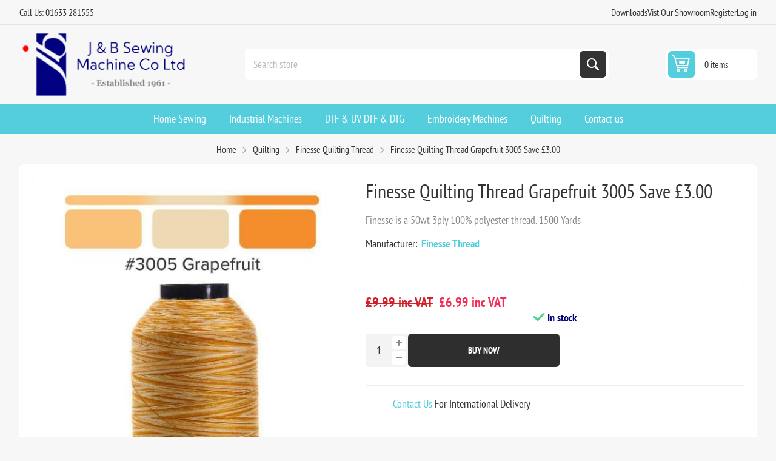

--- FILE ---
content_type: text/html; charset=utf-8
request_url: https://www.jbsewing.com/en/finesse-quilting-thread-grapefruit-3005
body_size: 22726
content:
<!DOCTYPE html><html lang="en" dir="ltr" class="html-product-details-page"><head><title>Grapefruit 3005 Finesse Quilting Thread | J&amp;B Sewing</title><meta charset="UTF-8"><meta name="description" content="Grapefruit 3005 Finesse is a 50wt 3ply 100% polyester thread."><meta name="keywords" content="Printers,Domestic,Industrial,Garment,Printer,brother gtx,dtg,garment printing,sewing,embroidery,machines,domestic,overlockers,cover stitch,inks,consumables,pretreatment,cheap,price,uk"><meta name="generator" content="nopCommerce"><meta name="viewport" content="width=device-width, initial-scale=1.0, minimum-scale=1.0, maximum-scale=2.0"><link rel="preload" as="font" href="/Themes/Pioneer/Content/fonts/pioneer.woff" crossorigin><style>.product-tags-box{display:none}</style><meta name="google-site-verification" content="BMgMdIISrSM78Jc8hyT96pOYJBxU61p8VjuenNC2KGs"><meta property="og:type" content="product"><meta property="og:title" content="Finesse Quilting Thread Grapefruit 3005 Save £3.00"><meta property="og:description" content="Grapefruit 3005 Finesse is a 50wt 3ply 100% polyester thread."><meta property="og:image" content="https://www.jbsewing.com/images/thumbs/0007322_finesse-quilting-thread-grapefruit-3005-save-300_550.jpeg"><meta property="og:image:url" content="https://www.jbsewing.com/images/thumbs/0007322_finesse-quilting-thread-grapefruit-3005-save-300_550.jpeg"><meta property="og:url" content="https://www.jbsewing.com/en/finesse-quilting-thread-grapefruit-3005"><meta property="og:site_name" content="J&amp;B Sewing Machines"><meta property="twitter:card" content="summary"><meta property="twitter:site" content="J&amp;B Sewing Machines"><meta property="twitter:title" content="Finesse Quilting Thread Grapefruit 3005 Save £3.00"><meta property="twitter:description" content="Grapefruit 3005 Finesse is a 50wt 3ply 100% polyester thread."><meta property="twitter:image" content="https://www.jbsewing.com/images/thumbs/0007322_finesse-quilting-thread-grapefruit-3005-save-300_550.jpeg"><meta property="twitter:url" content="https://www.jbsewing.com/en/finesse-quilting-thread-grapefruit-3005"><link rel="stylesheet" href="/css/azpr5emx-hppyup1fobsca.styles.css?v=S9pMTtW198YXyawoYmsai7W2KAY"><link rel="stylesheet" href="https://cdn.jsdelivr.net/npm/sweetalert2@11.7.3/dist/sweetalert2.min.css?v2"><style>.product-details-page .full-description{display:none}.product-details-page .ui-tabs .full-description{display:block}.product-details-page .tabhead-full-description{display:none}.product-details-page .product-specs-box{display:none}.product-details-page .ui-tabs .product-specs-box{display:block}.product-details-page .ui-tabs .product-specs-box .title{display:none}</style><script async src='https://www.googletagmanager.com/gtag/js?id=UA-59047582-1'></script><script>function gtag(){dataLayer.push(arguments)}window.dataLayer=window.dataLayer||[];gtag("js",new Date);gtag("config","UA-59047582-1")</script><link rel="canonical" href="https://www.jbsewing.com/en/finesse-quilting-thread-grapefruit-3005"><link rel="apple-touch-icon" sizes="180x180" href="/icons/icons_0/apple-touch-icon.png"><link rel="icon" type="image/png" sizes="32x32" href="/icons/icons_0/favicon-32x32.png"><link rel="icon" type="image/png" sizes="192x192" href="/icons/icons_0/android-chrome-192x192.png"><link rel="icon" type="image/png" sizes="16x16" href="/icons/icons_0/favicon-16x16.png"><link rel="manifest" href="/icons/icons_0/site.webmanifest"><link rel="mask-icon" href="/icons/icons_0/safari-pinned-tab.svg" color="#5bbad5"><link rel="shortcut icon" href="/icons/icons_0/favicon.ico"><meta name="msapplication-TileColor" content="#2d89ef"><meta name="msapplication-TileImage" content="/icons/icons_0/mstile-144x144.png"><meta name="msapplication-config" content="/icons/icons_0/browserconfig.xml"><meta name="theme-color" content="#ffffff"><style>.depoError{display:none;color:#f00}.warningBnpl{display:none}</style><style>#myModal{z-index:999999!important;display:none}.modal-content{background-color:#fefefe;margin:3% auto;border-radius:10px;width:600px}</style><body class="product-details-page-body not-logged-in"><div id="myModal" class="modal"><div class="modal-content finance-calculator"><span class="close">&times;</span><h1 class="modal-heading">Finance Calculator</h1><div class="inputGroupPara"><label>Total Cash Price</label><div class="valueBlock priceBlock"><span class="symbol" style="color:#454545"></span> <span id="totalCashPrice" style="color:#454545"></span></div></div><div class="inputGroupPara"><label>Enter the amount you would like to deposit</label><div class="priceBlock"><span class="symbol"></span> <input class="afterInput requiredItem" type="number" name="deposit" id="deposit"></div><p class="depoError">You have to deposit 10% of the cash price.</div><div class="inputGroupPara"><label>Select a repayment term</label><div class="button-area"></div></div><div class="summary-section"><h3 class="summary-heading">Representative example</h3><div class="inputGroup"><label>Service Type</label><div class="valueBlock"><span id="serviceType"></span></div></div><div class="inputGroup"><label>Loan Amount</label><div class="valueBlock"><span class="symbol"></span> <span id="loanAmount"></span></div></div><p class="error2">This loan amount cannot be granted.<div class="inputGroup"><label>APR / rate of interest</label><div class="valueBlock"><span id="apr"></span> <span>%</span></div></div><div class="inputGroup" id="countArea"><label>Deferral Period (months)</label><div class="valueBlock"><span id="countdownPeriod"></span></div></div><div class="inputGroup"><label>Installment</label><div class="valueBlock"><span class="symbol"></span> <span id="instalment"></span></div></div><div class="inputGroup"><label>Deposit</label><div class="valueBlock"><span class="symbol"></span> <span id="depositTxt"></span></div></div><div class="inputGroup"><label>Total Amount Payable</label><div class="valueBlock"><span class="symbol"></span> <span id="amountPayable"></span></div></div><p class="warningBnpl"><b>Important:</b> Interest is calculated from the start of the agreement, which means interest will accrue during the holiday period.</div><button type="button" id="financeApplicationRequest">Submit</button></div></div><input name="__RequestVerificationToken" type="hidden" value="CfDJ8MWLfxVkq_RGrQxbsrfWh8PiSVMoInRGKtDjl3sES25gqwYLoj-H170IE_nJ8pkV9e6SJzAy43cuBFPhU4hmkcqCtWkLyGbsv8dUn3pNywa4ZfxSxcEqJ99Yn6Sh5_6r4dJR5KC4TC3YJzAXug9lc8Y"><div class="ajax-loading-block-window" style="display:none"></div><div id="dialog-notifications-success" role="status" aria-live="polite" aria-atomic="true" title="Notification" style="display:none"></div><div id="dialog-notifications-error" role="alert" aria-live="assertive" aria-atomic="true" title="Error" style="display:none"></div><div id="dialog-notifications-warning" role="alert" aria-live="assertive" aria-atomic="true" title="Warning" style="display:none"></div><div id="bar-notification" class="bar-notification-container" role="status" aria-live="polite" aria-atomic="true" data-close="Close"></div><div class="master-wrapper-page"><div class="overlayOffCanvas"></div><div class="responsive-nav-wrapper"><div class="button menu-button"><span>Menu</span></div><div class="button personal-button"><span>Personal menu</span></div><div class="header-logo"><a href="/" class="logo"> <img alt="J&amp;B Sewing Machines" src="https://www.jbsewing.com/images/thumbs/0013414_0012935_J-B-logo.png"></a></div><div class="button search-button"><span>Search</span></div><div class="button cart-button"><a class="txt" href="/en/cart"> <span class="cart-qty">0</span> </a></div></div><div class="header"><div class="header-upper"><div class="admin-links-wrapper"><div class="promo-text"><span>Call Us: 01633 281555</span></div></div><div class="header-links-wrapper flyout-nav"><div class="nav-close close-links"><span>Close</span></div><div class="nav-panel"><div class="header-links"><ul><li><a href="/free-manual-download">Downloads</a><li><a href="/contactus">Vist Our Showroom</a><li><a href="/en/register?returnUrl=%2Fen%2Ffinesse-quilting-thread-grapefruit-3005" class="ico-register">Register</a><li><a href="/en/login?returnUrl=%2Fen%2Ffinesse-quilting-thread-grapefruit-3005" class="ico-login">Log in</a></ul></div></div></div></div><div class="header-lower"><div class="header-logo"><a href="/" class="logo"> <img alt="J&amp;B Sewing Machines" src="https://www.jbsewing.com/images/thumbs/0013414_0012935_J-B-logo.png"></a></div><div class="search-box store-search-box flyout-nav"><div class="nav-close close-search"><span>Close</span></div><div class="nav-panel"><form method="get" id="small-search-box-form" action="/en/search"><input type="text" class="search-box-text" id="small-searchterms" autocomplete="off" name="q" placeholder="Search store" aria-label="Search store"> <input type="hidden" class="instantSearchResourceElement" data-highlightfirstfoundelement="false" data-minkeywordlength="3" data-defaultproductsortoption="0" data-instantsearchurl="/en/instantSearchFor" data-searchpageurl="/en/search" data-searchinproductdescriptions="false" data-numberofvisibleproducts="5" data-noresultsresourcetext=" No data found."> <button type="submit" class="button-1 search-box-button">Search</button></form></div></div><div id="flyout-cart" class="header-cart"><div class="cart-link"><a href="/en/cart" class="ico-cart"> <span class="cart-qty">0 items</span> <span class="cart-total"></span> </a></div><div class="flyout-cart"><div class="mini-shopping-cart"><div class="count">You have no items in your shopping cart.</div></div></div></div></div></div><div class="header-menu flyout-nav"><div class="nav-close close-menu"><span>Close</span></div><div class="nav-panel regular"><ul class="mega-menu" data-isrtlenabled="false" data-enableclickfordropdown="false"><li class="has-sublist root-category"><a class="with-subcategories" href="/en/domestic-sewing"><span>Home Sewing</span></a><div class="plus-button"></div><div class="sublist-wrap"><ul class="sublist"><li class="back-button"><span>back</span><li><a class="lastLevelCategory" href="/en/sewing-machine-offers" title="January Offers"><span>January Offers</span></a><li><a class="lastLevelCategory" href="/en/secondhand-and-demonstration-machines" title="Pre-loved Bargains"><span>Pre-loved Bargains</span></a><li class="has-sublist"><a href="/en/sewing-machines-by-brand" title="Sewing Machines by Brand" class="with-subcategories"><span>Sewing Machines by Brand</span></a><div class="plus-button"></div><div class="sublist-wrap"><ul class="sublist"><li class="back-button"><span>back</span><li class="has-sublist"><a href="/en/bernina-3" title="Bernina" class="with-subcategories"><span>Bernina</span></a><div class="plus-button"></div><div class="sublist-wrap"><ul class="sublist"><li class="back-button"><span>back</span><li><a class="lastLevelCategory" href="/en/bernina-sewing-machines-swiss-engineered-quality-j-b-sewing" title="Bernina Sewing Machines"><span>Bernina Sewing Machines</span></a><li><a class="lastLevelCategory" href="/en/sewing-and-embroidery-machines-3" title="Sewing and Embroidery Machines"><span>Sewing and Embroidery Machines</span></a><li><a class="lastLevelCategory" href="/en/embroidery-only-machines-3" title="Embroidery Only Machines"><span>Embroidery Only Machines</span></a><li><a class="lastLevelCategory" href="/en/overlockers-and-coverstitch-machines" title="Overlockers and Coverstitch Machines"><span>Overlockers and Coverstitch Machines</span></a><li class="has-sublist"><a href="/en/bernina-long-arm-quilting-machines" title="Bernina Long Arm" class="with-subcategories"><span>Bernina Long Arm</span></a><div class="plus-button"></div><div class="sublist-wrap"><ul class="sublist"><li class="back-button"><span>back</span><li class="has-sublist"><a href="/en/bernina-long-arm-quilting-machines-3" title="Bernina Long Arm Quilting" class="with-subcategories"><span>Bernina Long Arm Quilting</span></a><div class="plus-button"></div><div class="sublist-wrap"><ul class="sublist"><li class="back-button"><span>back</span><li><a class="lastLevelCategory" href="/en/bernina-hoop-frame-2" title="Bernina Hoop Frame"><span>Bernina Hoop Frame</span></a><li><a class="lastLevelCategory" href="/en/bernina-q16-2" title="Bernina Q16 and Q16 PLUS"><span>Bernina Q16 and Q16 PLUS</span></a><li><a class="lastLevelCategory" href="/en/bernina-q20-2" title="Bernina Q20"><span>Bernina Q20</span></a><li><a class="lastLevelCategory" href="/en/bernina-q24-2" title="Bernina Q24"><span>Bernina Q24</span></a></ul></div><li><a class="lastLevelCategory" href="/en/bernina-long-arm-quilting-machine-accessories-2" title="Bernina Long Arm Quilting Machine Accessories"><span>Bernina Long Arm Quilting Machine Accessories</span></a></ul></div><li class="has-sublist"><a href="/en/bernina-accessories" title="Bernina Accessories" class="with-subcategories"><span>Bernina Accessories</span></a><div class="plus-button"></div><div class="sublist-wrap"><ul class="sublist"><li class="back-button"><span>back</span><li><a class="lastLevelCategory" href="/en/bernina-embroidery-hoops" title="Bernina Embroidery Machine Accessories"><span>Bernina Embroidery Machine Accessories</span></a><li><a class="lastLevelCategory" href="/en/bernina-patchwork-and-quilting-feet" title="Bernina Patchwork and Quilting Feet"><span>Bernina Patchwork and Quilting Feet</span></a><li><a class="lastLevelCategory" href="/en/bernina-decorative-feet" title="Bernina Decorative Feet"><span>Bernina Decorative Feet</span></a><li><a class="lastLevelCategory" href="/en/bernina-dressmaking-feet" title="Bernina Dressmaking Feet"><span>Bernina Dressmaking Feet</span></a><li><a class="lastLevelCategory" href="/en/bernina-overlocker-feet" title="Bernina Overlocker Feet and Accessories"><span>Bernina Overlocker Feet and Accessories</span></a><li><a class="lastLevelCategory" href="/en/bernina-cases-and-bags" title="Bernina Cases and Bags"><span>Bernina Cases and Bags</span></a><li><a class="lastLevelCategory" href="/en/bernina-books" title="Bernina Books"><span>Bernina Books</span></a><li><a class="lastLevelCategory" href="/en/bernina-extension-tables" title="Bernina Extension Tables"><span>Bernina Extension Tables</span></a><li><a class="lastLevelCategory" href="/en/bernina-bobbin-cases" title="Bernina Bobbins and Bobbin Cases "><span>Bernina Bobbins and Bobbin Cases </span></a><li><a class="lastLevelCategory" href="/en/bernina-courses" title="Bernina Courses"><span>Bernina Courses</span></a><li><a class="lastLevelCategory" href="/en/bernina-miscellaneous-parts" title="Bernina Miscellaneous Parts"><span>Bernina Miscellaneous Parts</span></a></ul></div></ul></div><li class="has-sublist"><a href="/en/brother-sewing-machines-3" title="Brother " class="with-subcategories"><span>Brother </span></a><div class="plus-button"></div><div class="sublist-wrap"><ul class="sublist"><li class="back-button"><span>back</span><li><a class="lastLevelCategory" href="/en/brother-sewing-machines-4" title="Sewing Machines"><span>Sewing Machines</span></a><li><a class="lastLevelCategory" href="/en/brother-sewing-and-embroidery-machines" title="Sewing and Embroidery Machines"><span>Sewing and Embroidery Machines</span></a><li><a class="lastLevelCategory" href="/en/embroidery-only-machines" title="Embroidery Only Machines"><span>Embroidery Only Machines</span></a><li><a class="lastLevelCategory" href="/en/overlockers-and-coverstitch-machines-4" title="Overlockers and Coverstitch Machines"><span>Overlockers and Coverstitch Machines</span></a><li class="has-sublist"><a href="/en/brother-scanncut-machines" title="Brother Scan N cut " class="with-subcategories"><span>Brother Scan N cut </span></a><div class="plus-button"></div><div class="sublist-wrap"><ul class="sublist"><li class="back-button"><span>back</span><li><a class="lastLevelCategory" href="/en/brother-scan-n-cut-accessories" title="Scan N Cut Accessories"><span>Scan N Cut Accessories</span></a></ul></div><li class="has-sublist"><a href="/en/accessories-for-brother-sewing-machines" title="Accessories " class="with-subcategories"><span>Accessories </span></a><div class="plus-button"></div><div class="sublist-wrap"><ul class="sublist"><li class="back-button"><span>back</span><li class="has-sublist"><a href="/en/sewing-machine-accessories-2" title="Sewing Machine Feet" class="with-subcategories"><span>Sewing Machine Feet</span></a><div class="plus-button"></div><div class="sublist-wrap"><ul class="sublist"><li class="back-button"><span>back</span><li><a class="lastLevelCategory" href="/en/quilting-feet-2" title="Quilting Feet"><span>Quilting Feet</span></a><li><a class="lastLevelCategory" href="/en/dressmaking-feet" title="Dressmaking Feet"><span>Dressmaking Feet</span></a><li><a class="lastLevelCategory" href="/en/decorative-and-crafting-feet" title="Decorative and Crafting Feet"><span>Decorative and Crafting Feet</span></a></ul></div><li><a class="lastLevelCategory" href="/en/brother-overlock-feet-2" title="Brother Overlock Feet"><span>Brother Overlock Feet</span></a><li class="has-sublist"><a href="/en/brother-embroidery-accessories-2" title="Brother Embroidery Accessories" class="with-subcategories"><span>Brother Embroidery Accessories</span></a><div class="plus-button"></div><div class="sublist-wrap"><ul class="sublist"><li class="back-button"><span>back</span><li><a class="lastLevelCategory" href="/en/brother-embroidery-hoops-2" title="Brother Embroidery Hoops"><span>Brother Embroidery Hoops</span></a><li><a class="lastLevelCategory" href="/en/innovis-xj1-xe1-series-accessories" title="Innovis XJ1 &amp; XE1 Series"><span>Innovis XJ1 &amp; XE1 Series</span></a><li><a class="lastLevelCategory" href="/en/brother-v-series-accessories" title="V Series"><span>V Series</span></a><li><a class="lastLevelCategory" href="/en/vr-accessories" title="VR Accessories"><span>VR Accessories</span></a><li class="has-sublist"><a href="/en/brother-embroidery-thread" title="Brother Embroidery Thread" class="with-subcategories"><span>Brother Embroidery Thread</span></a><div class="plus-button"></div><div class="sublist-wrap"><ul class="sublist"><li class="back-button"><span>back</span><li><a class="lastLevelCategory" href="/en/satin-embroidery-thread" title="Satin Embroidery Thread"><span>Satin Embroidery Thread</span></a><li><a class="lastLevelCategory" href="/en/metallic-embroidery-thread" title="Metallic Embroidery Thread"><span>Metallic Embroidery Thread</span></a><li><a class="lastLevelCategory" href="/en/country-embroidery-thread" title="Country Embroidery Thread"><span>Country Embroidery Thread</span></a></ul></div></ul></div><li><a class="lastLevelCategory" href="/en/carry-cases-and-trolley-bags" title="Carry Cases and Trolley Bags"><span>Carry Cases and Trolley Bags</span></a><li><a class="lastLevelCategory" href="/en/quilting-kits-and-extension-tables" title="Quilting Kits and Extension Tables"><span>Quilting Kits and Extension Tables</span></a><li><a class="lastLevelCategory" href="/en/brother-bobbins-2" title="Brother Bobbins"><span>Brother Bobbins</span></a><li><a class="lastLevelCategory" href="/en/bobbin-cases" title="Bobbin Cases and needle plates"><span>Bobbin Cases and needle plates</span></a><li><a class="lastLevelCategory" href="/en/brother-needle-threaders" title="Brother Needle Threaders"><span>Brother Needle Threaders</span></a><li><a class="lastLevelCategory" href="/en/power-cables-and-foot-controls" title="Power Cables and Foot Controls "><span>Power Cables and Foot Controls </span></a></ul></div><li><a class="lastLevelCategory" href="/en/embroidery-software-3" title="Embroidery Software"><span>Embroidery Software</span></a></ul></div><li class="has-sublist"><a href="/en/janome-sewing-machines-2" title="Janome" class="with-subcategories"><span>Janome</span></a><div class="plus-button"></div><div class="sublist-wrap"><ul class="sublist"><li class="back-button"><span>back</span><li><a class="lastLevelCategory" href="/en/janome-sewing-machines-3" title="Sewing Machines"><span>Sewing Machines</span></a><li><a class="lastLevelCategory" href="/en/janome-sewing-and-embroidery-machines" title="Sewing and Embroidery Machines"><span>Sewing and Embroidery Machines</span></a><li><a class="lastLevelCategory" href="/en/embroidery-only-machines-2" title="Embroidery Only Machines"><span>Embroidery Only Machines</span></a><li><a class="lastLevelCategory" href="/en/overlockers-and-coverstitch-machines-5" title="Overlockers and Coverstitch Machines"><span>Overlockers and Coverstitch Machines</span></a><li class="has-sublist"><a href="/en/janome-accessories" title="Janome Accessories" class="with-subcategories"><span>Janome Accessories</span></a><div class="plus-button"></div><div class="sublist-wrap"><ul class="sublist"><li class="back-button"><span>back</span><li><a class="lastLevelCategory" href="/en/janome-presser-feet" title="Janome Presser Feet"><span>Janome Presser Feet</span></a><li><a class="lastLevelCategory" href="/en/janome-attachments-accessories" title="Janome Attachments &amp; Accessories"><span>Janome Attachments &amp; Accessories</span></a><li><a class="lastLevelCategory" href="/en/janome-even-feed-feetwalking-feet" title="Janome Even Feed Feet and Walking Feet"><span>Janome Even Feed Feet and Walking Feet</span></a><li><a class="lastLevelCategory" href="/en/janome-overlock-accessories" title="Janome Overlock Accessories"><span>Janome Overlock Accessories</span></a></ul></div></ul></div><li class="has-sublist"><a href="/en/pfaff-domestic-sewing-machines" title="Pfaff" class="with-subcategories"><span>Pfaff</span></a><div class="plus-button"></div><div class="sublist-wrap"><ul class="sublist"><li class="back-button"><span>back</span><li><a class="lastLevelCategory" href="/en/pfaff-sewing-machines" title="Sewing Machines"><span>Sewing Machines</span></a><li><a class="lastLevelCategory" href="/en/sewing-and-embroidery-machines-5" title="Sewing and Embroidery Machines"><span>Sewing and Embroidery Machines</span></a><li><a class="lastLevelCategory" href="/en/pfaff-overlockers" title="Overlockers"><span>Overlockers</span></a><li class="has-sublist"><a href="/en/accessories-5" title="Accessories " class="with-subcategories"><span>Accessories </span></a><div class="plus-button"></div><div class="sublist-wrap"><ul class="sublist"><li class="back-button"><span>back</span><li><a class="lastLevelCategory" href="/en/bobbins-3" title="Bobbins"><span>Bobbins</span></a><li><a class="lastLevelCategory" href="/en/extension-tables-3" title="Extension Tables"><span>Extension Tables</span></a></ul></div></ul></div><li class="has-sublist"><a href="/en/babylock-2" title="Babylock" class="with-subcategories"><span>Babylock</span></a><div class="plus-button"></div><div class="sublist-wrap"><ul class="sublist"><li class="back-button"><span>back</span><li><a class="lastLevelCategory" href="/en/babylock-overlocker-and-coverstitch-machines" title="Overlockers and Coverstitch Machines"><span>Overlockers and Coverstitch Machines</span></a><li><a class="lastLevelCategory" href="/en/babylock-sashiko" title="Babylock Sashiko"><span>Babylock Sashiko</span></a><li class="has-sublist"><a href="/en/baby-lock-accessories" title="Babylock Accessories" class="with-subcategories"><span>Babylock Accessories</span></a><div class="plus-button"></div><div class="sublist-wrap"><ul class="sublist"><li class="back-button"><span>back</span><li><a class="lastLevelCategory" href="/en/overlocker-accessories-3" title="Overlocker Accessories"><span>Overlocker Accessories</span></a><li><a class="lastLevelCategory" href="/en/coverstitch-accessories" title="Coverstitch Accessories"><span>Coverstitch Accessories</span></a><li><a class="lastLevelCategory" href="/en/coverlock-accessories" title="Coverlock Accessories"><span>Coverlock Accessories</span></a><li><a class="lastLevelCategory" href="/en/primo-accessories" title="Primo Accessories"><span>Primo Accessories</span></a></ul></div></ul></div><li class="has-sublist"><a href="/en/bernette-sewing-machines" title="Bernette" class="with-subcategories"><span>Bernette</span></a><div class="plus-button"></div><div class="sublist-wrap"><ul class="sublist"><li class="back-button"><span>back</span><li><a class="lastLevelCategory" href="/en/sewing-machines-9" title="Sewing Machines"><span>Sewing Machines</span></a><li><a class="lastLevelCategory" href="/en/embroidery-only-machines-5" title="Embroidery Only Machines"><span>Embroidery Only Machines</span></a><li><a class="lastLevelCategory" href="/en/sewing-and-embroidery-machines-6" title="Sewing and Embroidery Machines"><span>Sewing and Embroidery Machines</span></a><li><a class="lastLevelCategory" href="/en/overlockers-and-coverstitch-machines-6" title="Overlockers and Coverstitch Machines"><span>Overlockers and Coverstitch Machines</span></a><li><a class="lastLevelCategory" href="/en/accessories-7" title="Accessories"><span>Accessories</span></a></ul></div><li class="has-sublist"><a href="/en/singer-2" title="Singer" class="with-subcategories"><span>Singer</span></a><div class="plus-button"></div><div class="sublist-wrap"><ul class="sublist"><li class="back-button"><span>back</span><li><a class="lastLevelCategory" href="/en/sewing-machines-6" title="Sewing Machines"><span>Sewing Machines</span></a></ul></div></ul></div><li class="has-sublist"><a href="/en/sewing-machine-by-type" title="Sewing Machine by Type" class="with-subcategories"><span>Sewing Machine by Type</span></a><div class="plus-button"></div><div class="sublist-wrap"><ul class="sublist"><li class="back-button"><span>back</span><li><a class="lastLevelCategory" href="/en/mechanical-sewing-machines" title="Mechanical Sewing Machines"><span>Mechanical Sewing Machines</span></a><li><a class="lastLevelCategory" href="/en/computerised-sewing-machines" title="Computerised Sewing Machines"><span>Computerised Sewing Machines</span></a><li><a class="lastLevelCategory" href="/en/mid-arm-sewing-machines" title="Mid Arm Sewing Machines"><span>Mid Arm Sewing Machines</span></a><li><a class="lastLevelCategory" href="/en/long-arm-sewing-machines" title="Long Arm Sewing Machines"><span>Long Arm Sewing Machines</span></a><li><a class="lastLevelCategory" href="/en/straight-stitch-only-machines" title="Straight Stitch Only Machines"><span>Straight Stitch Only Machines</span></a><li><a class="lastLevelCategory" href="/en/combined-sewing-and-embroidery-machines" title="Combined Sewing and Embroidery Machines"><span>Combined Sewing and Embroidery Machines</span></a><li><a class="lastLevelCategory" href="/en/embroidery-only-machines-6" title="Embroidery Only Machines"><span>Embroidery Only Machines</span></a><li><a class="lastLevelCategory" href="/en/overlockers-and-coverstitch-machines-7" title="Overlockers and Coverstitch Machines"><span>Overlockers and Coverstitch Machines</span></a><li><a class="lastLevelCategory" href="/en/quilting-machines" title="Quilting Machines"><span>Quilting Machines</span></a></ul></div><li><a class="lastLevelCategory" href="/en/find-the-perfect-quilting-frame-machine-grace-products-uk" title="Quilting"><span>Quilting</span></a><li><a class="lastLevelCategory" href="/en/embroidery-software" title="Embroidery Software"><span>Embroidery Software</span></a><li class="has-sublist"><a href="/en/horn-sewing-cabinets" title="Horn Sewing Cabinets" class="with-subcategories"><span>Horn Sewing Cabinets</span></a><div class="plus-button"></div><div class="sublist-wrap"><ul class="sublist"><li class="back-button"><span>back</span><li><a class="lastLevelCategory" href="/en/fully-assembled-sewing-centres" title="Fully Assembled Sewing Centres"><span>Fully Assembled Sewing Centres</span></a><li><a class="lastLevelCategory" href="/en/separate-storage-units" title="Separate Storage Units"><span>Separate Storage Units</span></a><li><a class="lastLevelCategory" href="/en/craft-tables" title="Craft Tables"><span>Craft Tables</span></a><li><a class="lastLevelCategory" href="/en/horn-self-assembly-units" title="Horn Self Assembly Units"><span>Horn Self Assembly Units</span></a><li><a class="lastLevelCategory" href="/en/seating" title="Seating"><span>Seating</span></a><li><a class="lastLevelCategory" href="/en/accessories-6" title="Accessories"><span>Accessories</span></a></ul></div><li class="has-sublist"><a href="/en/fabrics" title="Fabrics and Haberdashery" class="with-subcategories"><span>Fabrics and Haberdashery</span></a><div class="plus-button"></div><div class="sublist-wrap"><ul class="sublist"><li class="back-button"><span>back</span><li class="has-sublist"><a href="/en/haberdashery" title="Haberdashery" class="with-subcategories"><span>Haberdashery</span></a><div class="plus-button"></div><div class="sublist-wrap"><ul class="sublist"><li class="back-button"><span>back</span><li class="has-sublist"><a href="/en/sewing-threads" title="Sewing threads" class="with-subcategories"><span>Sewing threads</span></a><div class="plus-button"></div><div class="sublist-wrap"><ul class="sublist"><li class="back-button"><span>back</span><li><a class="lastLevelCategory" href="/en/gutermann-sew-all-polyester-thread" title="Gutermann Sew All Polyester Thread"><span>Gutermann Sew All Polyester Thread</span></a><li><a class="lastLevelCategory" href="/en/aurifil-thread-100-cotton" title="Aurifil Thread 100% Cotton"><span>Aurifil Thread 100% Cotton</span></a><li><a class="lastLevelCategory" href="/en/coats-astra-thread-2" title="Coats Astra Thread"><span>Coats Astra Thread</span></a></ul></div><li class="has-sublist"><a href="/en/needles-3" title="Needles" class="with-subcategories"><span>Needles</span></a><div class="plus-button"></div><div class="sublist-wrap"><ul class="sublist"><li class="back-button"><span>back</span><li><a class="lastLevelCategory" href="/en/sewing-machine-needles" title="Sewing Machine Needles"><span>Sewing Machine Needles</span></a><li><a class="lastLevelCategory" href="/en/hand-sewing-needles-2" title="Hand Sewing Needles"><span>Hand Sewing Needles</span></a></ul></div><li><a class="lastLevelCategory" href="/en/stabilizer" title="Stabilizer"><span>Stabilizer</span></a><li><a class="lastLevelCategory" href="/en/zips-2" title="Zips"><span>Zips</span></a><li><a class="lastLevelCategory" href="/en/pins-and-pin-cushions" title="Pins and Pin Cushions"><span>Pins and Pin Cushions</span></a><li><a class="lastLevelCategory" href="/en/elastic" title="Elastic and Cord"><span>Elastic and Cord</span></a><li><a class="lastLevelCategory" href="/en/fasteners-and-buttons" title="Fasteners and Buttons"><span>Fasteners and Buttons</span></a><li><a class="lastLevelCategory" href="/en/books" title="Books"><span>Books</span></a><li><a class="lastLevelCategory" href="/en/miscellaneous" title="Miscellaneous"><span>Miscellaneous</span></a><li><a class="lastLevelCategory" href="/en/scissors" title="Scissors"><span>Scissors</span></a></ul></div><li class="has-sublist"><a href="/en/fabrics-new" title="Fabric" class="with-subcategories"><span>Fabric</span></a><div class="plus-button"></div><div class="sublist-wrap"><ul class="sublist"><li class="back-button"><span>back</span><li><a class="lastLevelCategory" href="/en/makower-spectrum-100-cotton" title="Makower Spectrum "><span>Makower Spectrum </span></a><li><a class="lastLevelCategory" href="/en/makower-spraytime" title="Makower Spraytime "><span>Makower Spraytime </span></a><li><a class="lastLevelCategory" href="/en/lewis-and-irene-dreams" title="Lewis and Irene - Dreams"><span>Lewis and Irene - Dreams</span></a><li><a class="lastLevelCategory" href="/en/christmas-cotton-fabric" title="100% Cotton - Christmas"><span>100% Cotton - Christmas</span></a><li><a class="lastLevelCategory" href="/en/branded-fabrics" title="Branded Fabrics"><span>Branded Fabrics</span></a><li><a class="lastLevelCategory" href="/en/lewis-and-irene-bumbleberries" title="Lewis and Irene Bumbleberries"><span>Lewis and Irene Bumbleberries</span></a><li><a class="lastLevelCategory" href="/en/lewis-irene-fabric" title="Lewis &amp; Irene"><span>Lewis &amp; Irene</span></a></ul></div><li><a class="lastLevelCategory" href="/en/wadding" title="Wadding"><span>Wadding</span></a></ul></div><li><a class="lastLevelCategory" href="/en/training-courses-2" title="Sewing  Courses"><span>Sewing Courses</span></a></ul></div><li class="has-sublist root-category"><a class="with-subcategories" href="/en/industrial-sewing-machines-uk"><span>Industrial Machines</span></a><div class="plus-button"></div><div class="sublist-wrap"><ul class="sublist"><li class="back-button"><span>back</span><li class="has-sublist"><a href="/en/explore-industrial-sewing-machines-by-top-manufacturers-uk" title="Explore Industrial Sewing Machines by Top Manufacturers UK" class="with-subcategories"><span>Explore Industrial Sewing Machines by Top Manufacturers UK</span></a><div class="plus-button"></div><div class="sublist-wrap"><ul class="sublist"><li class="back-button"><span>back</span><li class="has-sublist"><a href="/en/jack-industrial-sewing-machines-4" title="Jack Industrial Sewing Machines" class="with-subcategories"><span>Jack Industrial Sewing Machines</span></a><div class="plus-button"></div><div class="sublist-wrap"><ul class="sublist"><li class="back-button"><span>back</span><li><a class="lastLevelCategory" href="/en/jack-lockstitch-machines" title="Jack Lockstitch Machines"><span>Jack Lockstitch Machines</span></a><li><a class="lastLevelCategory" href="/en/jack-overlock-machines" title="Jack Overlock Machines"><span>Jack Overlock Machines</span></a><li><a class="lastLevelCategory" href="/en/jack-coverseam-machines" title="Jack Coverseam Machines"><span>Jack Coverseam Machines</span></a></ul></div><li><a class="lastLevelCategory" href="/en/pegasus-sewing-machine-best-uk-prices" title="Pegasus Industrial Sewing Machines"><span>Pegasus Industrial Sewing Machines</span></a><li><a class="lastLevelCategory" href="/en/typical-sewing-machines-best-uk-prices" title="Typical Industrial Sewing Machines"><span>Typical Industrial Sewing Machines</span></a><li><a class="lastLevelCategory" href="/en/yamato-sewing-machines-best-uk-prices" title="Yamato Industrial Sewing Machines"><span>Yamato Industrial Sewing Machines</span></a></ul></div><li class="has-sublist"><a href="/en/explore-industrial-sewing-machines-by-top-models-uk" title="Explore Industrial Sewing Machines by Top Models UK" class="with-subcategories"><span>Explore Industrial Sewing Machines by Top Models UK</span></a><div class="plus-button"></div><div class="sublist-wrap"><ul class="sublist"><li class="back-button"><span>back</span><li><a class="lastLevelCategory" href="/en/embroidery-machines-5" title="Embroidery Machines"><span>Embroidery Machines</span></a><li><a class="lastLevelCategory" href="/en/single-needle-lockstitch" title="Single Needle Lockstitch"><span>Single Needle Lockstitch</span></a><li><a class="lastLevelCategory" href="/en/sewing-pattern-machines" title="Pattern Sewing Machines"><span>Pattern Sewing Machines</span></a><li><a class="lastLevelCategory" href="/en/heavy-duty-machines" title="Heavy Duty Machines"><span>Heavy Duty Machines</span></a><li><a class="lastLevelCategory" href="/en/overlock-machines" title="Overlock Machines"><span>Overlock Machines</span></a><li><a class="lastLevelCategory" href="/en/chainstitch-machines" title="Chainstitch Machines"><span>Chainstitch Machines</span></a><li><a class="lastLevelCategory" href="/en/cycle-machines" title="Cycle machines"><span>Cycle machines</span></a><li><a class="lastLevelCategory" href="/en/twin-needle-lockstitch" title="Twin Needle Lockstitch"><span>Twin Needle Lockstitch</span></a></ul></div><li><a class="lastLevelCategory" href="/en/used-industrial-sewing-machines-uk" title="Used Industrial Sewing Machines UK"><span>Used Industrial Sewing Machines UK</span></a><li><a class="lastLevelCategory" href="/en/sewing-machine-service-uk" title="Industrial Sewing Machine Service &amp; Support – UK Experts"><span>Industrial Sewing Machine Service &amp; Support &#x2013; UK Experts</span></a><li class="has-sublist"><a href="/en/industrial-pressing-equipment" title="Industrial Pressing Equipment" class="with-subcategories"><span>Industrial Pressing Equipment</span></a><div class="plus-button"></div><div class="sublist-wrap"><ul class="sublist"><li class="back-button"><span>back</span><li><a class="lastLevelCategory" href="/en/steam-boilers" title="Steam Boilers"><span>Steam Boilers</span></a><li><a class="lastLevelCategory" href="/en/pressing-tables" title="Pressing Tables"><span>Pressing Tables</span></a></ul></div><li class="has-sublist"><a href="/en/industrial-sewing-machines-spares-accessories" title="Industrial Sewing Machines Spares &amp; Accessories" class="with-subcategories"><span>Industrial Sewing Machines Spares &amp; Accessories</span></a><div class="plus-button"></div><div class="sublist-wrap"><ul class="sublist"><li class="back-button"><span>back</span><li><a class="lastLevelCategory" href="/en/industrial-needles-best-uk-prices" title="Industrial Needles UK"><span>Industrial Needles UK</span></a><li><a class="lastLevelCategory" href="/en/industrial-bobbins-best-europe-prices" title="Industrial Bobbins"><span>Industrial Bobbins</span></a><li><a class="lastLevelCategory" href="/en/bobbin-case-2" title="Industrial Bobbin Case"><span>Industrial Bobbin Case</span></a><li><a class="lastLevelCategory" href="/en/presser-feet" title="Presser Feet"><span>Presser Feet</span></a><li><a class="lastLevelCategory" href="/en/sewing-feed-plate-best-uk-prices" title="Feeds and Plates"><span>Feeds and Plates</span></a><li><a class="lastLevelCategory" href="/en/ancillary-spare-parts" title="Industrial Sewing Machine Ancillary Spare Parts UK"><span>Industrial Sewing Machine Ancillary Spare Parts UK</span></a></ul></div></ul></div><li class="has-sublist root-category"><a class="with-subcategories" href="/en/dtf-uv-dtf-dtg-printing-uk"><span>DTF &amp; UV DTF &amp; DTG</span></a><div class="plus-button"></div><div class="sublist-wrap"><ul class="sublist"><li class="back-button"><span>back</span><li><a class="lastLevelCategory" href="/en/dtf-printers-uk" title="DTF Printers UK"><span>DTF Printers UK</span></a><li><a class="lastLevelCategory" href="/en/audley-uv-dtf-printers-uk" title="UV DTF  PRINTERS UK"><span>UV DTF PRINTERS UK</span></a><li><a class="lastLevelCategory" href="/en/dtf-ink-dtf-films-consumables" title="DTF Ink &amp; PET Film Rolls – Premium DTF Consumables UK"><span>DTF Ink &amp; PET Film Rolls &#x2013; Premium DTF Consumables UK</span></a><li><a class="lastLevelCategory" href="/en/uv-dtf-inks-and-consumables" title="UV INKS  &amp; UV DTF FILM &amp;  UV PAPER"><span>UV INKS &amp; UV DTF FILM &amp; UV PAPER</span></a><li class="has-sublist"><a href="/en/dtg-dye-sub-inks-and-consumables" title="DTG  &amp;  Dye sub Inks and Consumables" class="with-subcategories"><span>DTG &amp; Dye sub Inks and Consumables</span></a><div class="plus-button"></div><div class="sublist-wrap"><ul class="sublist"><li class="back-button"><span>back</span><li><a class="lastLevelCategory" href="/en/f2200-ultrachrome-dg2-inks" title="Epson F 2200 DTG Inks and Consumables"><span>Epson F 2200 DTG Inks and Consumables</span></a><li><a class="lastLevelCategory" href="/en/brother-gtx-dtg-inks-and-consumables" title="Brother  GTX DTG  Inks  and Consumables"><span>Brother GTX DTG Inks and Consumables</span></a><li><a class="lastLevelCategory" href="/en/brother-gt-3-dtg-ink-cartridges-and-consumables" title="Brother GT-3 DTG Ink Cartridges and Consumables"><span>Brother GT-3 DTG Ink Cartridges and Consumables</span></a><li><a class="lastLevelCategory" href="/en/epson-f500-dye-sublimation-inks-and-consumables-2" title=" Dye sublimation inks and consumables for Epson F-500 &amp; F-100"><span> Dye sublimation inks and consumables for Epson F-500 &amp; F-100</span></a></ul></div><li><a class="lastLevelCategory" href="/en/audley-shaker-for-epson-dtf-g6000-printer-2" title="Shaker for Epson SC-G6000 DTF  Printer"><span>Shaker for Epson SC-G6000 DTF Printer</span></a><li><a class="lastLevelCategory" href="/en/brother-gtxpro-bulk-ink" title="Brother GTXpro Bulk Ink"><span>Brother GTXpro Bulk Ink</span></a><li><a class="lastLevelCategory" href="/en/new-dye-sublimation-printers" title="Dye Sublimation printers"><span>Dye Sublimation printers</span></a><li class="has-sublist"><a href="/en/image-armor-pretreatment" title="Image Armor Products" class="with-subcategories"><span>Image Armor Products</span></a><div class="plus-button"></div><div class="sublist-wrap"><ul class="sublist"><li class="back-button"><span>back</span><li><a class="lastLevelCategory" href="/en/image-armor-platinum-in-stock" title="Image Armor Platinum Pre-treatment"><span>Image Armor Platinum Pre-treatment</span></a><li><a class="lastLevelCategory" href="/en/image-armor-light-shirt-formula-2" title="Image Armor Light Pre-treatment"><span>Image Armor Light Pre-treatment</span></a><li><a class="lastLevelCategory" href="/en/image-armor-titanium-pre-treatment" title="Image Armor Titanium Pre-treatment"><span>Image Armor Titanium Pre-treatment</span></a></ul></div><li><a class="lastLevelCategory" href="/en/used-dtg-printers-for-sale" title="Used DTF &amp; UV DTF Printers for Sale"><span>Used DTF &amp; UV DTF Printers for Sale</span></a></ul></div><li class="has-sublist root-category"><a class="with-subcategories" href="/en/embroidery-machines-3"><span>Embroidery Machines</span></a><div class="plus-button"></div><div class="sublist-wrap"><ul class="sublist"><li class="back-button"><span>back</span><li class="has-sublist"><a href="/en/brother-pr-embroidery-machines" title="Brother PR Embroidery Machines" class="with-subcategories"><span>Brother PR Embroidery Machines</span></a><div class="plus-button"></div><div class="sublist-wrap"><ul class="sublist"><li class="back-button"><span>back</span><li><a class="lastLevelCategory" href="/en/pr1060w-embroidery-machine" title="Brother PR1060W Embroidery machine"><span>Brother PR1060W Embroidery machine</span></a><li><a class="lastLevelCategory" href="/en/brother-pr680-2" title="Brother PR680 Embroidery Machine"><span>Brother PR680 Embroidery Machine</span></a></ul></div><li><a class="lastLevelCategory" href="/en/embroidery-machines-2" title="Embroidery Machines"><span>Embroidery Machines</span></a><li><a class="lastLevelCategory" href="/en/embroidery-software-2" title="Embroidery Software"><span>Embroidery Software</span></a><li><a class="lastLevelCategory" href="/en/pre-owned-brother-pr-machines" title="Pre Owned  and display Brother PR Machines"><span>Pre Owned and display Brother PR Machines</span></a><li class="has-sublist"><a href="/en/embroidery-machine-accessories-2" title="Embroidery Machine Accessories" class="with-subcategories"><span>Embroidery Machine Accessories</span></a><div class="plus-button"></div><div class="sublist-wrap"><ul class="sublist"><li class="back-button"><span>back</span><li class="has-sublist"><a href="/en/brother-embroidery-accessories" title="Brother Embroidery Accessories" class="with-subcategories"><span>Brother Embroidery Accessories</span></a><div class="plus-button"></div><div class="sublist-wrap"><ul class="sublist"><li class="back-button"><span>back</span><li><a class="lastLevelCategory" href="/en/embroidery-thread" title="Kingstar Embroidery Thread"><span>Kingstar Embroidery Thread</span></a><li><a class="lastLevelCategory" href="/en/bobbin-thread-2" title="Bobbin Thread"><span>Bobbin Thread</span></a><li><a class="lastLevelCategory" href="/en/embroidery-thread-box-sets-2" title="Embroidery Thread Box Sets"><span>Embroidery Thread Box Sets</span></a><li><a class="lastLevelCategory" href="/en/brother-embroidery-hoops" title="Brother Embroidery Hoops"><span>Brother Embroidery Hoops</span></a><li><a class="lastLevelCategory" href="/en/brother-upgrade-kits" title="Brother Upgrade Kits"><span>Brother Upgrade Kits</span></a><li><a class="lastLevelCategory" href="/en/embroidery-backing-3" title="Embroidery Backing"><span>Embroidery Backing</span></a></ul></div><li class="has-sublist"><a href="/en/pr-accessories" title="Brother PR Accessories" class="with-subcategories"><span>Brother PR Accessories</span></a><div class="plus-button"></div><div class="sublist-wrap"><ul class="sublist"><li class="back-button"><span>back</span><li><a class="lastLevelCategory" href="/en/hoops-and-frames-for-brother-pr-range" title="Hoops and Frames "><span>Hoops and Frames </span></a><li><a class="lastLevelCategory" href="/en/stands-and-tables" title="Stands and Tables"><span>Stands and Tables</span></a><li><a class="lastLevelCategory" href="/en/bobbins-and-backing" title="Bobbins and Backing"><span>Bobbins and Backing</span></a><li><a class="lastLevelCategory" href="/en/brother-pr650-655-spares" title="Brother PR650 / 655 Spares"><span>Brother PR650 / 655 Spares</span></a></ul></div><li><a class="lastLevelCategory" href="/en/embroidery-backing" title="Embroidery Backing"><span>Embroidery Backing</span></a></ul></div></ul></div><li class="has-sublist root-category"><a class="with-subcategories" href="/en/long-arm-quilting-frames"><span>Quilting </span></a><div class="plus-button"></div><div class="sublist-wrap"><ul class="sublist"><li class="back-button"><span>back</span><li><a class="lastLevelCategory" href="/en/qnique-machines-sale" title="Grace Winter Sale"><span>Grace Winter Sale</span></a><li><a class="lastLevelCategory" href="/en/grace-hummingbird" title="Hummingbird and Mini Quilter"><span>Hummingbird and Mini Quilter</span></a><li><a class="lastLevelCategory" href="/en/grace-cutie-frame" title="Grace Cutie Breeze"><span>Grace Cutie Breeze</span></a><li><a class="lastLevelCategory" href="/en/little-rebel" title="Little Rebel"><span>Little Rebel</span></a><li><a class="lastLevelCategory" href="/en/long-arm-quilting-machines-by-grace" title="Grace Q'nique Quilting Machines"><span>Grace Q&#x27;nique Quilting Machines</span></a><li><a class="lastLevelCategory" href="/en/machine-frames" title="Grace Machine Quilting Frames"><span>Grace Machine Quilting Frames</span></a><li><a class="lastLevelCategory" href="/en/automation" title="Quilting Automation Software"><span>Quilting Automation Software</span></a><li><a class="lastLevelCategory" href="/en/quilting-accessories" title="Grace Quilting Accessories"><span>Grace Quilting Accessories</span></a><li><a class="lastLevelCategory" href="/en/truecut" title="TrueCut Fabric Cutting System"><span>TrueCut Fabric Cutting System</span></a><li><a class="lastLevelCategory" href="/en/finesse-quilting-thread" title="Finesse Quilting Thread"><span>Finesse Quilting Thread</span></a></ul></div><li><a href="/en/contactus" title="Contact us"><span> Contact us</span></a></ul><div class="menu-title"><span>Menu</span></div><ul class="mega-menu-responsive"><li class="has-sublist root-category"><a class="with-subcategories" href="/en/domestic-sewing"><span>Home Sewing</span></a><div class="plus-button"></div><div class="sublist-wrap"><ul class="sublist"><li class="back-button"><span>back</span><li><a class="lastLevelCategory" href="/en/sewing-machine-offers" title="January Offers"><span>January Offers</span></a><li><a class="lastLevelCategory" href="/en/secondhand-and-demonstration-machines" title="Pre-loved Bargains"><span>Pre-loved Bargains</span></a><li class="has-sublist"><a href="/en/sewing-machines-by-brand" title="Sewing Machines by Brand" class="with-subcategories"><span>Sewing Machines by Brand</span></a><div class="plus-button"></div><div class="sublist-wrap"><ul class="sublist"><li class="back-button"><span>back</span><li class="has-sublist"><a href="/en/bernina-3" title="Bernina" class="with-subcategories"><span>Bernina</span></a><div class="plus-button"></div><div class="sublist-wrap"><ul class="sublist"><li class="back-button"><span>back</span><li><a class="lastLevelCategory" href="/en/bernina-sewing-machines-swiss-engineered-quality-j-b-sewing" title="Bernina Sewing Machines"><span>Bernina Sewing Machines</span></a><li><a class="lastLevelCategory" href="/en/sewing-and-embroidery-machines-3" title="Sewing and Embroidery Machines"><span>Sewing and Embroidery Machines</span></a><li><a class="lastLevelCategory" href="/en/embroidery-only-machines-3" title="Embroidery Only Machines"><span>Embroidery Only Machines</span></a><li><a class="lastLevelCategory" href="/en/overlockers-and-coverstitch-machines" title="Overlockers and Coverstitch Machines"><span>Overlockers and Coverstitch Machines</span></a><li class="has-sublist"><a href="/en/bernina-long-arm-quilting-machines" title="Bernina Long Arm" class="with-subcategories"><span>Bernina Long Arm</span></a><div class="plus-button"></div><div class="sublist-wrap"><ul class="sublist"><li class="back-button"><span>back</span><li class="has-sublist"><a href="/en/bernina-long-arm-quilting-machines-3" title="Bernina Long Arm Quilting" class="with-subcategories"><span>Bernina Long Arm Quilting</span></a><div class="plus-button"></div><div class="sublist-wrap"><ul class="sublist"><li class="back-button"><span>back</span><li><a class="lastLevelCategory" href="/en/bernina-hoop-frame-2" title="Bernina Hoop Frame"><span>Bernina Hoop Frame</span></a><li><a class="lastLevelCategory" href="/en/bernina-q16-2" title="Bernina Q16 and Q16 PLUS"><span>Bernina Q16 and Q16 PLUS</span></a><li><a class="lastLevelCategory" href="/en/bernina-q20-2" title="Bernina Q20"><span>Bernina Q20</span></a><li><a class="lastLevelCategory" href="/en/bernina-q24-2" title="Bernina Q24"><span>Bernina Q24</span></a></ul></div><li><a class="lastLevelCategory" href="/en/bernina-long-arm-quilting-machine-accessories-2" title="Bernina Long Arm Quilting Machine Accessories"><span>Bernina Long Arm Quilting Machine Accessories</span></a></ul></div><li class="has-sublist"><a href="/en/bernina-accessories" title="Bernina Accessories" class="with-subcategories"><span>Bernina Accessories</span></a><div class="plus-button"></div><div class="sublist-wrap"><ul class="sublist"><li class="back-button"><span>back</span><li><a class="lastLevelCategory" href="/en/bernina-embroidery-hoops" title="Bernina Embroidery Machine Accessories"><span>Bernina Embroidery Machine Accessories</span></a><li><a class="lastLevelCategory" href="/en/bernina-patchwork-and-quilting-feet" title="Bernina Patchwork and Quilting Feet"><span>Bernina Patchwork and Quilting Feet</span></a><li><a class="lastLevelCategory" href="/en/bernina-decorative-feet" title="Bernina Decorative Feet"><span>Bernina Decorative Feet</span></a><li><a class="lastLevelCategory" href="/en/bernina-dressmaking-feet" title="Bernina Dressmaking Feet"><span>Bernina Dressmaking Feet</span></a><li><a class="lastLevelCategory" href="/en/bernina-overlocker-feet" title="Bernina Overlocker Feet and Accessories"><span>Bernina Overlocker Feet and Accessories</span></a><li><a class="lastLevelCategory" href="/en/bernina-cases-and-bags" title="Bernina Cases and Bags"><span>Bernina Cases and Bags</span></a><li><a class="lastLevelCategory" href="/en/bernina-books" title="Bernina Books"><span>Bernina Books</span></a><li><a class="lastLevelCategory" href="/en/bernina-extension-tables" title="Bernina Extension Tables"><span>Bernina Extension Tables</span></a><li><a class="lastLevelCategory" href="/en/bernina-bobbin-cases" title="Bernina Bobbins and Bobbin Cases "><span>Bernina Bobbins and Bobbin Cases </span></a><li><a class="lastLevelCategory" href="/en/bernina-courses" title="Bernina Courses"><span>Bernina Courses</span></a><li><a class="lastLevelCategory" href="/en/bernina-miscellaneous-parts" title="Bernina Miscellaneous Parts"><span>Bernina Miscellaneous Parts</span></a></ul></div></ul></div><li class="has-sublist"><a href="/en/brother-sewing-machines-3" title="Brother " class="with-subcategories"><span>Brother </span></a><div class="plus-button"></div><div class="sublist-wrap"><ul class="sublist"><li class="back-button"><span>back</span><li><a class="lastLevelCategory" href="/en/brother-sewing-machines-4" title="Sewing Machines"><span>Sewing Machines</span></a><li><a class="lastLevelCategory" href="/en/brother-sewing-and-embroidery-machines" title="Sewing and Embroidery Machines"><span>Sewing and Embroidery Machines</span></a><li><a class="lastLevelCategory" href="/en/embroidery-only-machines" title="Embroidery Only Machines"><span>Embroidery Only Machines</span></a><li><a class="lastLevelCategory" href="/en/overlockers-and-coverstitch-machines-4" title="Overlockers and Coverstitch Machines"><span>Overlockers and Coverstitch Machines</span></a><li class="has-sublist"><a href="/en/brother-scanncut-machines" title="Brother Scan N cut " class="with-subcategories"><span>Brother Scan N cut </span></a><div class="plus-button"></div><div class="sublist-wrap"><ul class="sublist"><li class="back-button"><span>back</span><li><a class="lastLevelCategory" href="/en/brother-scan-n-cut-accessories" title="Scan N Cut Accessories"><span>Scan N Cut Accessories</span></a></ul></div><li class="has-sublist"><a href="/en/accessories-for-brother-sewing-machines" title="Accessories " class="with-subcategories"><span>Accessories </span></a><div class="plus-button"></div><div class="sublist-wrap"><ul class="sublist"><li class="back-button"><span>back</span><li class="has-sublist"><a href="/en/sewing-machine-accessories-2" title="Sewing Machine Feet" class="with-subcategories"><span>Sewing Machine Feet</span></a><div class="plus-button"></div><div class="sublist-wrap"><ul class="sublist"><li class="back-button"><span>back</span><li><a class="lastLevelCategory" href="/en/quilting-feet-2" title="Quilting Feet"><span>Quilting Feet</span></a><li><a class="lastLevelCategory" href="/en/dressmaking-feet" title="Dressmaking Feet"><span>Dressmaking Feet</span></a><li><a class="lastLevelCategory" href="/en/decorative-and-crafting-feet" title="Decorative and Crafting Feet"><span>Decorative and Crafting Feet</span></a></ul></div><li><a class="lastLevelCategory" href="/en/brother-overlock-feet-2" title="Brother Overlock Feet"><span>Brother Overlock Feet</span></a><li class="has-sublist"><a href="/en/brother-embroidery-accessories-2" title="Brother Embroidery Accessories" class="with-subcategories"><span>Brother Embroidery Accessories</span></a><div class="plus-button"></div><div class="sublist-wrap"><ul class="sublist"><li class="back-button"><span>back</span><li><a class="lastLevelCategory" href="/en/brother-embroidery-hoops-2" title="Brother Embroidery Hoops"><span>Brother Embroidery Hoops</span></a><li><a class="lastLevelCategory" href="/en/innovis-xj1-xe1-series-accessories" title="Innovis XJ1 &amp; XE1 Series"><span>Innovis XJ1 &amp; XE1 Series</span></a><li><a class="lastLevelCategory" href="/en/brother-v-series-accessories" title="V Series"><span>V Series</span></a><li><a class="lastLevelCategory" href="/en/vr-accessories" title="VR Accessories"><span>VR Accessories</span></a><li class="has-sublist"><a href="/en/brother-embroidery-thread" title="Brother Embroidery Thread" class="with-subcategories"><span>Brother Embroidery Thread</span></a><div class="plus-button"></div><div class="sublist-wrap"><ul class="sublist"><li class="back-button"><span>back</span><li><a class="lastLevelCategory" href="/en/satin-embroidery-thread" title="Satin Embroidery Thread"><span>Satin Embroidery Thread</span></a><li><a class="lastLevelCategory" href="/en/metallic-embroidery-thread" title="Metallic Embroidery Thread"><span>Metallic Embroidery Thread</span></a><li><a class="lastLevelCategory" href="/en/country-embroidery-thread" title="Country Embroidery Thread"><span>Country Embroidery Thread</span></a></ul></div></ul></div><li><a class="lastLevelCategory" href="/en/carry-cases-and-trolley-bags" title="Carry Cases and Trolley Bags"><span>Carry Cases and Trolley Bags</span></a><li><a class="lastLevelCategory" href="/en/quilting-kits-and-extension-tables" title="Quilting Kits and Extension Tables"><span>Quilting Kits and Extension Tables</span></a><li><a class="lastLevelCategory" href="/en/brother-bobbins-2" title="Brother Bobbins"><span>Brother Bobbins</span></a><li><a class="lastLevelCategory" href="/en/bobbin-cases" title="Bobbin Cases and needle plates"><span>Bobbin Cases and needle plates</span></a><li><a class="lastLevelCategory" href="/en/brother-needle-threaders" title="Brother Needle Threaders"><span>Brother Needle Threaders</span></a><li><a class="lastLevelCategory" href="/en/power-cables-and-foot-controls" title="Power Cables and Foot Controls "><span>Power Cables and Foot Controls </span></a></ul></div><li><a class="lastLevelCategory" href="/en/embroidery-software-3" title="Embroidery Software"><span>Embroidery Software</span></a></ul></div><li class="has-sublist"><a href="/en/janome-sewing-machines-2" title="Janome" class="with-subcategories"><span>Janome</span></a><div class="plus-button"></div><div class="sublist-wrap"><ul class="sublist"><li class="back-button"><span>back</span><li><a class="lastLevelCategory" href="/en/janome-sewing-machines-3" title="Sewing Machines"><span>Sewing Machines</span></a><li><a class="lastLevelCategory" href="/en/janome-sewing-and-embroidery-machines" title="Sewing and Embroidery Machines"><span>Sewing and Embroidery Machines</span></a><li><a class="lastLevelCategory" href="/en/embroidery-only-machines-2" title="Embroidery Only Machines"><span>Embroidery Only Machines</span></a><li><a class="lastLevelCategory" href="/en/overlockers-and-coverstitch-machines-5" title="Overlockers and Coverstitch Machines"><span>Overlockers and Coverstitch Machines</span></a><li class="has-sublist"><a href="/en/janome-accessories" title="Janome Accessories" class="with-subcategories"><span>Janome Accessories</span></a><div class="plus-button"></div><div class="sublist-wrap"><ul class="sublist"><li class="back-button"><span>back</span><li><a class="lastLevelCategory" href="/en/janome-presser-feet" title="Janome Presser Feet"><span>Janome Presser Feet</span></a><li><a class="lastLevelCategory" href="/en/janome-attachments-accessories" title="Janome Attachments &amp; Accessories"><span>Janome Attachments &amp; Accessories</span></a><li><a class="lastLevelCategory" href="/en/janome-even-feed-feetwalking-feet" title="Janome Even Feed Feet and Walking Feet"><span>Janome Even Feed Feet and Walking Feet</span></a><li><a class="lastLevelCategory" href="/en/janome-overlock-accessories" title="Janome Overlock Accessories"><span>Janome Overlock Accessories</span></a></ul></div></ul></div><li class="has-sublist"><a href="/en/pfaff-domestic-sewing-machines" title="Pfaff" class="with-subcategories"><span>Pfaff</span></a><div class="plus-button"></div><div class="sublist-wrap"><ul class="sublist"><li class="back-button"><span>back</span><li><a class="lastLevelCategory" href="/en/pfaff-sewing-machines" title="Sewing Machines"><span>Sewing Machines</span></a><li><a class="lastLevelCategory" href="/en/sewing-and-embroidery-machines-5" title="Sewing and Embroidery Machines"><span>Sewing and Embroidery Machines</span></a><li><a class="lastLevelCategory" href="/en/pfaff-overlockers" title="Overlockers"><span>Overlockers</span></a><li class="has-sublist"><a href="/en/accessories-5" title="Accessories " class="with-subcategories"><span>Accessories </span></a><div class="plus-button"></div><div class="sublist-wrap"><ul class="sublist"><li class="back-button"><span>back</span><li><a class="lastLevelCategory" href="/en/bobbins-3" title="Bobbins"><span>Bobbins</span></a><li><a class="lastLevelCategory" href="/en/extension-tables-3" title="Extension Tables"><span>Extension Tables</span></a></ul></div></ul></div><li class="has-sublist"><a href="/en/babylock-2" title="Babylock" class="with-subcategories"><span>Babylock</span></a><div class="plus-button"></div><div class="sublist-wrap"><ul class="sublist"><li class="back-button"><span>back</span><li><a class="lastLevelCategory" href="/en/babylock-overlocker-and-coverstitch-machines" title="Overlockers and Coverstitch Machines"><span>Overlockers and Coverstitch Machines</span></a><li><a class="lastLevelCategory" href="/en/babylock-sashiko" title="Babylock Sashiko"><span>Babylock Sashiko</span></a><li class="has-sublist"><a href="/en/baby-lock-accessories" title="Babylock Accessories" class="with-subcategories"><span>Babylock Accessories</span></a><div class="plus-button"></div><div class="sublist-wrap"><ul class="sublist"><li class="back-button"><span>back</span><li><a class="lastLevelCategory" href="/en/overlocker-accessories-3" title="Overlocker Accessories"><span>Overlocker Accessories</span></a><li><a class="lastLevelCategory" href="/en/coverstitch-accessories" title="Coverstitch Accessories"><span>Coverstitch Accessories</span></a><li><a class="lastLevelCategory" href="/en/coverlock-accessories" title="Coverlock Accessories"><span>Coverlock Accessories</span></a><li><a class="lastLevelCategory" href="/en/primo-accessories" title="Primo Accessories"><span>Primo Accessories</span></a></ul></div></ul></div><li class="has-sublist"><a href="/en/bernette-sewing-machines" title="Bernette" class="with-subcategories"><span>Bernette</span></a><div class="plus-button"></div><div class="sublist-wrap"><ul class="sublist"><li class="back-button"><span>back</span><li><a class="lastLevelCategory" href="/en/sewing-machines-9" title="Sewing Machines"><span>Sewing Machines</span></a><li><a class="lastLevelCategory" href="/en/embroidery-only-machines-5" title="Embroidery Only Machines"><span>Embroidery Only Machines</span></a><li><a class="lastLevelCategory" href="/en/sewing-and-embroidery-machines-6" title="Sewing and Embroidery Machines"><span>Sewing and Embroidery Machines</span></a><li><a class="lastLevelCategory" href="/en/overlockers-and-coverstitch-machines-6" title="Overlockers and Coverstitch Machines"><span>Overlockers and Coverstitch Machines</span></a><li><a class="lastLevelCategory" href="/en/accessories-7" title="Accessories"><span>Accessories</span></a></ul></div><li class="has-sublist"><a href="/en/singer-2" title="Singer" class="with-subcategories"><span>Singer</span></a><div class="plus-button"></div><div class="sublist-wrap"><ul class="sublist"><li class="back-button"><span>back</span><li><a class="lastLevelCategory" href="/en/sewing-machines-6" title="Sewing Machines"><span>Sewing Machines</span></a></ul></div></ul></div><li class="has-sublist"><a href="/en/sewing-machine-by-type" title="Sewing Machine by Type" class="with-subcategories"><span>Sewing Machine by Type</span></a><div class="plus-button"></div><div class="sublist-wrap"><ul class="sublist"><li class="back-button"><span>back</span><li><a class="lastLevelCategory" href="/en/mechanical-sewing-machines" title="Mechanical Sewing Machines"><span>Mechanical Sewing Machines</span></a><li><a class="lastLevelCategory" href="/en/computerised-sewing-machines" title="Computerised Sewing Machines"><span>Computerised Sewing Machines</span></a><li><a class="lastLevelCategory" href="/en/mid-arm-sewing-machines" title="Mid Arm Sewing Machines"><span>Mid Arm Sewing Machines</span></a><li><a class="lastLevelCategory" href="/en/long-arm-sewing-machines" title="Long Arm Sewing Machines"><span>Long Arm Sewing Machines</span></a><li><a class="lastLevelCategory" href="/en/straight-stitch-only-machines" title="Straight Stitch Only Machines"><span>Straight Stitch Only Machines</span></a><li><a class="lastLevelCategory" href="/en/combined-sewing-and-embroidery-machines" title="Combined Sewing and Embroidery Machines"><span>Combined Sewing and Embroidery Machines</span></a><li><a class="lastLevelCategory" href="/en/embroidery-only-machines-6" title="Embroidery Only Machines"><span>Embroidery Only Machines</span></a><li><a class="lastLevelCategory" href="/en/overlockers-and-coverstitch-machines-7" title="Overlockers and Coverstitch Machines"><span>Overlockers and Coverstitch Machines</span></a><li><a class="lastLevelCategory" href="/en/quilting-machines" title="Quilting Machines"><span>Quilting Machines</span></a></ul></div><li><a class="lastLevelCategory" href="/en/find-the-perfect-quilting-frame-machine-grace-products-uk" title="Quilting"><span>Quilting</span></a><li><a class="lastLevelCategory" href="/en/embroidery-software" title="Embroidery Software"><span>Embroidery Software</span></a><li class="has-sublist"><a href="/en/horn-sewing-cabinets" title="Horn Sewing Cabinets" class="with-subcategories"><span>Horn Sewing Cabinets</span></a><div class="plus-button"></div><div class="sublist-wrap"><ul class="sublist"><li class="back-button"><span>back</span><li><a class="lastLevelCategory" href="/en/fully-assembled-sewing-centres" title="Fully Assembled Sewing Centres"><span>Fully Assembled Sewing Centres</span></a><li><a class="lastLevelCategory" href="/en/separate-storage-units" title="Separate Storage Units"><span>Separate Storage Units</span></a><li><a class="lastLevelCategory" href="/en/craft-tables" title="Craft Tables"><span>Craft Tables</span></a><li><a class="lastLevelCategory" href="/en/horn-self-assembly-units" title="Horn Self Assembly Units"><span>Horn Self Assembly Units</span></a><li><a class="lastLevelCategory" href="/en/seating" title="Seating"><span>Seating</span></a><li><a class="lastLevelCategory" href="/en/accessories-6" title="Accessories"><span>Accessories</span></a></ul></div><li class="has-sublist"><a href="/en/fabrics" title="Fabrics and Haberdashery" class="with-subcategories"><span>Fabrics and Haberdashery</span></a><div class="plus-button"></div><div class="sublist-wrap"><ul class="sublist"><li class="back-button"><span>back</span><li class="has-sublist"><a href="/en/haberdashery" title="Haberdashery" class="with-subcategories"><span>Haberdashery</span></a><div class="plus-button"></div><div class="sublist-wrap"><ul class="sublist"><li class="back-button"><span>back</span><li class="has-sublist"><a href="/en/sewing-threads" title="Sewing threads" class="with-subcategories"><span>Sewing threads</span></a><div class="plus-button"></div><div class="sublist-wrap"><ul class="sublist"><li class="back-button"><span>back</span><li><a class="lastLevelCategory" href="/en/gutermann-sew-all-polyester-thread" title="Gutermann Sew All Polyester Thread"><span>Gutermann Sew All Polyester Thread</span></a><li><a class="lastLevelCategory" href="/en/aurifil-thread-100-cotton" title="Aurifil Thread 100% Cotton"><span>Aurifil Thread 100% Cotton</span></a><li><a class="lastLevelCategory" href="/en/coats-astra-thread-2" title="Coats Astra Thread"><span>Coats Astra Thread</span></a></ul></div><li class="has-sublist"><a href="/en/needles-3" title="Needles" class="with-subcategories"><span>Needles</span></a><div class="plus-button"></div><div class="sublist-wrap"><ul class="sublist"><li class="back-button"><span>back</span><li><a class="lastLevelCategory" href="/en/sewing-machine-needles" title="Sewing Machine Needles"><span>Sewing Machine Needles</span></a><li><a class="lastLevelCategory" href="/en/hand-sewing-needles-2" title="Hand Sewing Needles"><span>Hand Sewing Needles</span></a></ul></div><li><a class="lastLevelCategory" href="/en/stabilizer" title="Stabilizer"><span>Stabilizer</span></a><li><a class="lastLevelCategory" href="/en/zips-2" title="Zips"><span>Zips</span></a><li><a class="lastLevelCategory" href="/en/pins-and-pin-cushions" title="Pins and Pin Cushions"><span>Pins and Pin Cushions</span></a><li><a class="lastLevelCategory" href="/en/elastic" title="Elastic and Cord"><span>Elastic and Cord</span></a><li><a class="lastLevelCategory" href="/en/fasteners-and-buttons" title="Fasteners and Buttons"><span>Fasteners and Buttons</span></a><li><a class="lastLevelCategory" href="/en/books" title="Books"><span>Books</span></a><li><a class="lastLevelCategory" href="/en/miscellaneous" title="Miscellaneous"><span>Miscellaneous</span></a><li><a class="lastLevelCategory" href="/en/scissors" title="Scissors"><span>Scissors</span></a></ul></div><li class="has-sublist"><a href="/en/fabrics-new" title="Fabric" class="with-subcategories"><span>Fabric</span></a><div class="plus-button"></div><div class="sublist-wrap"><ul class="sublist"><li class="back-button"><span>back</span><li><a class="lastLevelCategory" href="/en/makower-spectrum-100-cotton" title="Makower Spectrum "><span>Makower Spectrum </span></a><li><a class="lastLevelCategory" href="/en/makower-spraytime" title="Makower Spraytime "><span>Makower Spraytime </span></a><li><a class="lastLevelCategory" href="/en/lewis-and-irene-dreams" title="Lewis and Irene - Dreams"><span>Lewis and Irene - Dreams</span></a><li><a class="lastLevelCategory" href="/en/christmas-cotton-fabric" title="100% Cotton - Christmas"><span>100% Cotton - Christmas</span></a><li><a class="lastLevelCategory" href="/en/branded-fabrics" title="Branded Fabrics"><span>Branded Fabrics</span></a><li><a class="lastLevelCategory" href="/en/lewis-and-irene-bumbleberries" title="Lewis and Irene Bumbleberries"><span>Lewis and Irene Bumbleberries</span></a><li><a class="lastLevelCategory" href="/en/lewis-irene-fabric" title="Lewis &amp; Irene"><span>Lewis &amp; Irene</span></a></ul></div><li><a class="lastLevelCategory" href="/en/wadding" title="Wadding"><span>Wadding</span></a></ul></div><li><a class="lastLevelCategory" href="/en/training-courses-2" title="Sewing  Courses"><span>Sewing Courses</span></a></ul></div><li class="has-sublist root-category"><a class="with-subcategories" href="/en/industrial-sewing-machines-uk"><span>Industrial Machines</span></a><div class="plus-button"></div><div class="sublist-wrap"><ul class="sublist"><li class="back-button"><span>back</span><li class="has-sublist"><a href="/en/explore-industrial-sewing-machines-by-top-manufacturers-uk" title="Explore Industrial Sewing Machines by Top Manufacturers UK" class="with-subcategories"><span>Explore Industrial Sewing Machines by Top Manufacturers UK</span></a><div class="plus-button"></div><div class="sublist-wrap"><ul class="sublist"><li class="back-button"><span>back</span><li class="has-sublist"><a href="/en/jack-industrial-sewing-machines-4" title="Jack Industrial Sewing Machines" class="with-subcategories"><span>Jack Industrial Sewing Machines</span></a><div class="plus-button"></div><div class="sublist-wrap"><ul class="sublist"><li class="back-button"><span>back</span><li><a class="lastLevelCategory" href="/en/jack-lockstitch-machines" title="Jack Lockstitch Machines"><span>Jack Lockstitch Machines</span></a><li><a class="lastLevelCategory" href="/en/jack-overlock-machines" title="Jack Overlock Machines"><span>Jack Overlock Machines</span></a><li><a class="lastLevelCategory" href="/en/jack-coverseam-machines" title="Jack Coverseam Machines"><span>Jack Coverseam Machines</span></a></ul></div><li><a class="lastLevelCategory" href="/en/pegasus-sewing-machine-best-uk-prices" title="Pegasus Industrial Sewing Machines"><span>Pegasus Industrial Sewing Machines</span></a><li><a class="lastLevelCategory" href="/en/typical-sewing-machines-best-uk-prices" title="Typical Industrial Sewing Machines"><span>Typical Industrial Sewing Machines</span></a><li><a class="lastLevelCategory" href="/en/yamato-sewing-machines-best-uk-prices" title="Yamato Industrial Sewing Machines"><span>Yamato Industrial Sewing Machines</span></a></ul></div><li class="has-sublist"><a href="/en/explore-industrial-sewing-machines-by-top-models-uk" title="Explore Industrial Sewing Machines by Top Models UK" class="with-subcategories"><span>Explore Industrial Sewing Machines by Top Models UK</span></a><div class="plus-button"></div><div class="sublist-wrap"><ul class="sublist"><li class="back-button"><span>back</span><li><a class="lastLevelCategory" href="/en/embroidery-machines-5" title="Embroidery Machines"><span>Embroidery Machines</span></a><li><a class="lastLevelCategory" href="/en/single-needle-lockstitch" title="Single Needle Lockstitch"><span>Single Needle Lockstitch</span></a><li><a class="lastLevelCategory" href="/en/sewing-pattern-machines" title="Pattern Sewing Machines"><span>Pattern Sewing Machines</span></a><li><a class="lastLevelCategory" href="/en/heavy-duty-machines" title="Heavy Duty Machines"><span>Heavy Duty Machines</span></a><li><a class="lastLevelCategory" href="/en/overlock-machines" title="Overlock Machines"><span>Overlock Machines</span></a><li><a class="lastLevelCategory" href="/en/chainstitch-machines" title="Chainstitch Machines"><span>Chainstitch Machines</span></a><li><a class="lastLevelCategory" href="/en/cycle-machines" title="Cycle machines"><span>Cycle machines</span></a><li><a class="lastLevelCategory" href="/en/twin-needle-lockstitch" title="Twin Needle Lockstitch"><span>Twin Needle Lockstitch</span></a></ul></div><li><a class="lastLevelCategory" href="/en/used-industrial-sewing-machines-uk" title="Used Industrial Sewing Machines UK"><span>Used Industrial Sewing Machines UK</span></a><li><a class="lastLevelCategory" href="/en/sewing-machine-service-uk" title="Industrial Sewing Machine Service &amp; Support – UK Experts"><span>Industrial Sewing Machine Service &amp; Support &#x2013; UK Experts</span></a><li class="has-sublist"><a href="/en/industrial-pressing-equipment" title="Industrial Pressing Equipment" class="with-subcategories"><span>Industrial Pressing Equipment</span></a><div class="plus-button"></div><div class="sublist-wrap"><ul class="sublist"><li class="back-button"><span>back</span><li><a class="lastLevelCategory" href="/en/steam-boilers" title="Steam Boilers"><span>Steam Boilers</span></a><li><a class="lastLevelCategory" href="/en/pressing-tables" title="Pressing Tables"><span>Pressing Tables</span></a></ul></div><li class="has-sublist"><a href="/en/industrial-sewing-machines-spares-accessories" title="Industrial Sewing Machines Spares &amp; Accessories" class="with-subcategories"><span>Industrial Sewing Machines Spares &amp; Accessories</span></a><div class="plus-button"></div><div class="sublist-wrap"><ul class="sublist"><li class="back-button"><span>back</span><li><a class="lastLevelCategory" href="/en/industrial-needles-best-uk-prices" title="Industrial Needles UK"><span>Industrial Needles UK</span></a><li><a class="lastLevelCategory" href="/en/industrial-bobbins-best-europe-prices" title="Industrial Bobbins"><span>Industrial Bobbins</span></a><li><a class="lastLevelCategory" href="/en/bobbin-case-2" title="Industrial Bobbin Case"><span>Industrial Bobbin Case</span></a><li><a class="lastLevelCategory" href="/en/presser-feet" title="Presser Feet"><span>Presser Feet</span></a><li><a class="lastLevelCategory" href="/en/sewing-feed-plate-best-uk-prices" title="Feeds and Plates"><span>Feeds and Plates</span></a><li><a class="lastLevelCategory" href="/en/ancillary-spare-parts" title="Industrial Sewing Machine Ancillary Spare Parts UK"><span>Industrial Sewing Machine Ancillary Spare Parts UK</span></a></ul></div></ul></div><li class="has-sublist root-category"><a class="with-subcategories" href="/en/dtf-uv-dtf-dtg-printing-uk"><span>DTF &amp; UV DTF &amp; DTG</span></a><div class="plus-button"></div><div class="sublist-wrap"><ul class="sublist"><li class="back-button"><span>back</span><li><a class="lastLevelCategory" href="/en/dtf-printers-uk" title="DTF Printers UK"><span>DTF Printers UK</span></a><li><a class="lastLevelCategory" href="/en/audley-uv-dtf-printers-uk" title="UV DTF  PRINTERS UK"><span>UV DTF PRINTERS UK</span></a><li><a class="lastLevelCategory" href="/en/dtf-ink-dtf-films-consumables" title="DTF Ink &amp; PET Film Rolls – Premium DTF Consumables UK"><span>DTF Ink &amp; PET Film Rolls &#x2013; Premium DTF Consumables UK</span></a><li><a class="lastLevelCategory" href="/en/uv-dtf-inks-and-consumables" title="UV INKS  &amp; UV DTF FILM &amp;  UV PAPER"><span>UV INKS &amp; UV DTF FILM &amp; UV PAPER</span></a><li class="has-sublist"><a href="/en/dtg-dye-sub-inks-and-consumables" title="DTG  &amp;  Dye sub Inks and Consumables" class="with-subcategories"><span>DTG &amp; Dye sub Inks and Consumables</span></a><div class="plus-button"></div><div class="sublist-wrap"><ul class="sublist"><li class="back-button"><span>back</span><li><a class="lastLevelCategory" href="/en/f2200-ultrachrome-dg2-inks" title="Epson F 2200 DTG Inks and Consumables"><span>Epson F 2200 DTG Inks and Consumables</span></a><li><a class="lastLevelCategory" href="/en/brother-gtx-dtg-inks-and-consumables" title="Brother  GTX DTG  Inks  and Consumables"><span>Brother GTX DTG Inks and Consumables</span></a><li><a class="lastLevelCategory" href="/en/brother-gt-3-dtg-ink-cartridges-and-consumables" title="Brother GT-3 DTG Ink Cartridges and Consumables"><span>Brother GT-3 DTG Ink Cartridges and Consumables</span></a><li><a class="lastLevelCategory" href="/en/epson-f500-dye-sublimation-inks-and-consumables-2" title=" Dye sublimation inks and consumables for Epson F-500 &amp; F-100"><span> Dye sublimation inks and consumables for Epson F-500 &amp; F-100</span></a></ul></div><li><a class="lastLevelCategory" href="/en/audley-shaker-for-epson-dtf-g6000-printer-2" title="Shaker for Epson SC-G6000 DTF  Printer"><span>Shaker for Epson SC-G6000 DTF Printer</span></a><li><a class="lastLevelCategory" href="/en/brother-gtxpro-bulk-ink" title="Brother GTXpro Bulk Ink"><span>Brother GTXpro Bulk Ink</span></a><li><a class="lastLevelCategory" href="/en/new-dye-sublimation-printers" title="Dye Sublimation printers"><span>Dye Sublimation printers</span></a><li class="has-sublist"><a href="/en/image-armor-pretreatment" title="Image Armor Products" class="with-subcategories"><span>Image Armor Products</span></a><div class="plus-button"></div><div class="sublist-wrap"><ul class="sublist"><li class="back-button"><span>back</span><li><a class="lastLevelCategory" href="/en/image-armor-platinum-in-stock" title="Image Armor Platinum Pre-treatment"><span>Image Armor Platinum Pre-treatment</span></a><li><a class="lastLevelCategory" href="/en/image-armor-light-shirt-formula-2" title="Image Armor Light Pre-treatment"><span>Image Armor Light Pre-treatment</span></a><li><a class="lastLevelCategory" href="/en/image-armor-titanium-pre-treatment" title="Image Armor Titanium Pre-treatment"><span>Image Armor Titanium Pre-treatment</span></a></ul></div><li><a class="lastLevelCategory" href="/en/used-dtg-printers-for-sale" title="Used DTF &amp; UV DTF Printers for Sale"><span>Used DTF &amp; UV DTF Printers for Sale</span></a></ul></div><li class="has-sublist root-category"><a class="with-subcategories" href="/en/embroidery-machines-3"><span>Embroidery Machines</span></a><div class="plus-button"></div><div class="sublist-wrap"><ul class="sublist"><li class="back-button"><span>back</span><li class="has-sublist"><a href="/en/brother-pr-embroidery-machines" title="Brother PR Embroidery Machines" class="with-subcategories"><span>Brother PR Embroidery Machines</span></a><div class="plus-button"></div><div class="sublist-wrap"><ul class="sublist"><li class="back-button"><span>back</span><li><a class="lastLevelCategory" href="/en/pr1060w-embroidery-machine" title="Brother PR1060W Embroidery machine"><span>Brother PR1060W Embroidery machine</span></a><li><a class="lastLevelCategory" href="/en/brother-pr680-2" title="Brother PR680 Embroidery Machine"><span>Brother PR680 Embroidery Machine</span></a></ul></div><li><a class="lastLevelCategory" href="/en/embroidery-machines-2" title="Embroidery Machines"><span>Embroidery Machines</span></a><li><a class="lastLevelCategory" href="/en/embroidery-software-2" title="Embroidery Software"><span>Embroidery Software</span></a><li><a class="lastLevelCategory" href="/en/pre-owned-brother-pr-machines" title="Pre Owned  and display Brother PR Machines"><span>Pre Owned and display Brother PR Machines</span></a><li class="has-sublist"><a href="/en/embroidery-machine-accessories-2" title="Embroidery Machine Accessories" class="with-subcategories"><span>Embroidery Machine Accessories</span></a><div class="plus-button"></div><div class="sublist-wrap"><ul class="sublist"><li class="back-button"><span>back</span><li class="has-sublist"><a href="/en/brother-embroidery-accessories" title="Brother Embroidery Accessories" class="with-subcategories"><span>Brother Embroidery Accessories</span></a><div class="plus-button"></div><div class="sublist-wrap"><ul class="sublist"><li class="back-button"><span>back</span><li><a class="lastLevelCategory" href="/en/embroidery-thread" title="Kingstar Embroidery Thread"><span>Kingstar Embroidery Thread</span></a><li><a class="lastLevelCategory" href="/en/bobbin-thread-2" title="Bobbin Thread"><span>Bobbin Thread</span></a><li><a class="lastLevelCategory" href="/en/embroidery-thread-box-sets-2" title="Embroidery Thread Box Sets"><span>Embroidery Thread Box Sets</span></a><li><a class="lastLevelCategory" href="/en/brother-embroidery-hoops" title="Brother Embroidery Hoops"><span>Brother Embroidery Hoops</span></a><li><a class="lastLevelCategory" href="/en/brother-upgrade-kits" title="Brother Upgrade Kits"><span>Brother Upgrade Kits</span></a><li><a class="lastLevelCategory" href="/en/embroidery-backing-3" title="Embroidery Backing"><span>Embroidery Backing</span></a></ul></div><li class="has-sublist"><a href="/en/pr-accessories" title="Brother PR Accessories" class="with-subcategories"><span>Brother PR Accessories</span></a><div class="plus-button"></div><div class="sublist-wrap"><ul class="sublist"><li class="back-button"><span>back</span><li><a class="lastLevelCategory" href="/en/hoops-and-frames-for-brother-pr-range" title="Hoops and Frames "><span>Hoops and Frames </span></a><li><a class="lastLevelCategory" href="/en/stands-and-tables" title="Stands and Tables"><span>Stands and Tables</span></a><li><a class="lastLevelCategory" href="/en/bobbins-and-backing" title="Bobbins and Backing"><span>Bobbins and Backing</span></a><li><a class="lastLevelCategory" href="/en/brother-pr650-655-spares" title="Brother PR650 / 655 Spares"><span>Brother PR650 / 655 Spares</span></a></ul></div><li><a class="lastLevelCategory" href="/en/embroidery-backing" title="Embroidery Backing"><span>Embroidery Backing</span></a></ul></div></ul></div><li class="has-sublist root-category"><a class="with-subcategories" href="/en/long-arm-quilting-frames"><span>Quilting </span></a><div class="plus-button"></div><div class="sublist-wrap"><ul class="sublist"><li class="back-button"><span>back</span><li><a class="lastLevelCategory" href="/en/qnique-machines-sale" title="Grace Winter Sale"><span>Grace Winter Sale</span></a><li><a class="lastLevelCategory" href="/en/grace-hummingbird" title="Hummingbird and Mini Quilter"><span>Hummingbird and Mini Quilter</span></a><li><a class="lastLevelCategory" href="/en/grace-cutie-frame" title="Grace Cutie Breeze"><span>Grace Cutie Breeze</span></a><li><a class="lastLevelCategory" href="/en/little-rebel" title="Little Rebel"><span>Little Rebel</span></a><li><a class="lastLevelCategory" href="/en/long-arm-quilting-machines-by-grace" title="Grace Q'nique Quilting Machines"><span>Grace Q&#x27;nique Quilting Machines</span></a><li><a class="lastLevelCategory" href="/en/machine-frames" title="Grace Machine Quilting Frames"><span>Grace Machine Quilting Frames</span></a><li><a class="lastLevelCategory" href="/en/automation" title="Quilting Automation Software"><span>Quilting Automation Software</span></a><li><a class="lastLevelCategory" href="/en/quilting-accessories" title="Grace Quilting Accessories"><span>Grace Quilting Accessories</span></a><li><a class="lastLevelCategory" href="/en/truecut" title="TrueCut Fabric Cutting System"><span>TrueCut Fabric Cutting System</span></a><li><a class="lastLevelCategory" href="/en/finesse-quilting-thread" title="Finesse Quilting Thread"><span>Finesse Quilting Thread</span></a></ul></div><li><a href="/en/contactus" title="Contact us"><span> Contact us</span></a></ul></div></div><div class="master-wrapper-content" id="main" role="main"><div id="product-ribbon-info" data-productid="1942" data-productboxselector=".product-item, .item-holder" data-productboxpicturecontainerselector=".picture, .item-picture" data-productpagepicturesparentcontainerselector=".product-essential" data-productpagebugpicturecontainerselector=".picture" data-retrieveproductribbonsurl="/en/RetrieveProductRibbons"></div><div class="breadcrumb"><ul><li><span> <a href="/"> <span>Home</span> </a> </span> <span class="delimiter">/</span><li><a href="/en/long-arm-quilting-frames"> <span>Quilting </span> </a> <span class="delimiter">/</span><li><a href="/en/finesse-quilting-thread"> <span>Finesse Quilting Thread</span> </a> <span class="delimiter">/</span><li><strong class="current-item">Finesse Quilting Thread Grapefruit 3005 Save &#xA3;3.00</strong> <span id="/en/finesse-quilting-thread-grapefruit-3005"></span></ul></div><div class="center-1"><div class="page product-details-page"><div class="page-body"><form method="post" id="product-details-form"><div data-productid="1942"><div class="product-essential"><div class="gallery"><input type="hidden" class="cloudZoomAdjustPictureOnProductAttributeValueChange" data-productid="1942" data-isintegratedbywidget="true"> <input type="hidden" class="cloudZoomEnableClickToZoom"><div class="picture-gallery sevenspikes-cloudzoom-gallery"><div class="picture-wrapper"><div class="picture" id="sevenspikes-cloud-zoom" data-zoomwindowelementid="" data-selectoroftheparentelementofthecloudzoomwindow="" data-defaultimagecontainerselector=".product-essential .picture-gallery" data-zoom-window-width="550" data-zoom-window-height="550"><a href="https://www.jbsewing.com/images/thumbs/0007322_finesse-quilting-thread-grapefruit-3005-save-300.jpeg" data-full-image-url="https://www.jbsewing.com/images/thumbs/0007322_finesse-quilting-thread-grapefruit-3005-save-300.jpeg" class="picture-link" id="zoom1"> <img src="https://www.jbsewing.com/images/thumbs/0007322_finesse-quilting-thread-grapefruit-3005-save-300_550.jpeg" alt="Picture of Finesse Quilting Thread Grapefruit 3005 Save £3.00" class="cloudzoom" id="cloudZoomImage" itemprop="image" data-cloudzoom="appendSelector: '.picture-wrapper', zoomPosition: 'inside', zoomOffsetX: 0, captionPosition: 'bottom', tintOpacity: 0, zoomWidth: 550, zoomHeight: 550, easing: 3, touchStartDelay: true, zoomFlyOut: false, disableZoom: 'auto'"> </a></div></div><div class="picture-thumbs"><a class="cloudzoom-gallery thumb-item" data-full-image-url="https://www.jbsewing.com/images/thumbs/0007322_finesse-quilting-thread-grapefruit-3005-save-300.jpeg" data-cloudzoom="appendSelector: '.picture-wrapper', zoomPosition: 'inside', zoomOffsetX: 0, captionPosition: 'bottom', tintOpacity: 0, zoomWidth: 550, zoomHeight: 550, useZoom: '.cloudzoom', image: 'https://www.jbsewing.com/images/thumbs/0007322_finesse-quilting-thread-grapefruit-3005-save-300_550.jpeg', zoomImage: 'https://www.jbsewing.com/images/thumbs/0007322_finesse-quilting-thread-grapefruit-3005-save-300.jpeg', easing: 3, touchStartDelay: true, zoomFlyOut: false, disableZoom: 'auto'"> <img class="cloud-zoom-gallery-img" src="https://www.jbsewing.com/images/thumbs/0007322_finesse-quilting-thread-grapefruit-3005-save-300_180.jpeg" alt="Picture of Finesse Quilting Thread Grapefruit 3005 Save £3.00"> </a> <a class="cloudzoom-gallery thumb-item" data-full-image-url="https://www.jbsewing.com/images/thumbs/0003930_finesse-quilting-thread-grapefruit-3005-save-300.jpeg" data-cloudzoom="appendSelector: '.picture-wrapper', zoomPosition: 'inside', zoomOffsetX: 0, captionPosition: 'bottom', tintOpacity: 0, zoomWidth: 550, zoomHeight: 550, useZoom: '.cloudzoom', image: 'https://www.jbsewing.com/images/thumbs/0003930_finesse-quilting-thread-grapefruit-3005-save-300_550.jpeg', zoomImage: 'https://www.jbsewing.com/images/thumbs/0003930_finesse-quilting-thread-grapefruit-3005-save-300.jpeg', easing: 3, touchStartDelay: true, zoomFlyOut: false, disableZoom: 'auto'"> <img class="cloud-zoom-gallery-img" src="https://www.jbsewing.com/images/thumbs/0003930_finesse-quilting-thread-grapefruit-3005-save-300_180.jpeg" alt="Picture of Finesse Quilting Thread Grapefruit 3005 Save £3.00"> </a></div></div></div><div class="overview primary"><div class="product-name"><h1>Finesse Quilting Thread Grapefruit 3005 Save &#xA3;3.00</h1></div><div class="short-description">Finesse is a 50wt 3ply 100% polyester thread. 1500 Yards</div><div class="manufacturers"><span class="label">Manufacturer:</span> <span class="value"> <a href="/en/finesse">Finesse Thread</a> </span></div><div class="additional-details"></div><div class="full-description"><p>Finesse thread is perfect for quilting, it is strong, soft and makes setting machine tension easy. This thread was designed to work perfectly with our Q'nique quilting machines.<p><strong>Recommendations</strong><p>Longarm: 110/18 or 100/16<p>Domestic: Topstitch 90/14 or &nbsp;Standard 100/16<p>Finesse is the quilter's thread. It is designed for both longarm machines and domestic machines, unlike other threads. Finesse is a small, stakable mini-cone ideal for trying new fun colours without committing to a large cone of thread. Quilters will love Finesse becauses it is strong, soft, colourfast and inexpensive - perfect for professional and novice quilters alike.<p><strong>Why Finesse</strong><p>Finesse thread is durable, light weight and its 3ply 100% polyester material is much stronger than cotton. It is strong enough for any type of quilting but also thin enough to prevent adding bulk when piecing a quilt.<p>Even 100% cotton purists will find that Finesse does a great job. It is thin, tough, nearly lint-free, but it does not have the artificial looking shine of some polyester threads. It is quilter-friendly, glides easily through the machine, and is a perfect partner for all quilters who have been fighting thread tension!<p>The Finesse mini-cone is the perfect balance between a thread spool and a thread cone. It is designed to serve the same purpose as a standard size cone, but Finesse threads stack on each other to save space!<p>Each mini cone has 1500 yards of thread, which is the perfect amount for the quilter who just wants enough thread for their one project emilinating wasted thread. Because Finesse is so inexpensive, the quilter has the freedom to use more colours in the same project without breaking the bank!<p><strong>Please contact us for Finesse Quilting Thread Chart&nbsp;<a href="mailto:angela@jbsewing.com">angela@jbsewing.com</a></strong></div></div><div class="overview secondary"><div class="add-to-cart-buttons-wrapper"><div class="prices"><div class="old-product-price"><strong>&#xA3;9.99 inc VAT</strong></div><div class="product-price"><strong id="price-value-1942" class="price-value-1942 finane-product-price"> £6.99 inc VAT </strong></div></div><div class="availability"><div class="stock in-stock"><span class="value" id="stock-availability-value-1942">In stock</span></div></div><h5 class="admin-comment"></h5><div class="novuna-wrapper"></div><div class="add-to-cart"><div class="add-to-cart-panel"><div class="qty-wrapper"><input id="product_enteredQuantity_1942" class="qty-input" type="text" aria-label="Enter a quantity" data-val="true" data-val-required="The Qty field is required." name="addtocart_1942.EnteredQuantity" value="1"> <span class="increase">increase</span> <span class="decrease">decrease</span></div><button type="button" id="add-to-cart-button-1942" class="button-1 add-to-cart-button" data-productid="1942" onclick="return AjaxCart.addproducttocart_details(&#34;/addproducttocart/details/1942/1&#34;,&#34;#product-details-form&#34;),!1">Buy Now</button></div></div><div class="overview-buttons"></div></div><div class="delivery-box"><ul><li><img src="/Themes/Uptown/Content/img/international.png" alt=""> <a href="/contactus">Contact Us</a> For International Delivery</ul></div><div class="delivery"><div class="delivery-date"><span class="label">Delivery date:</span> <span class="value">1-2 days</span></div></div></div></div></div><div id="quickTabs" class="productTabs" data-ajaxenabled="false" data-productreviewsaddnewurl="/en/ProductTab/ProductReviewsTabAddNew/1942" data-productcontactusurl="/en/ProductTab/ProductContactUsTabAddNew/1942" data-couldnotloadtaberrormessage="Couldn't load this tab."><div class="productTabs-header"><ul><li id="description-tab"><a href="#quickTab-description">Overview</a></ul></div><div class="productTabs-body"><div id="quickTab-description"><div class="full-description"><p>Finesse thread is perfect for quilting, it is strong, soft and makes setting machine tension easy. This thread was designed to work perfectly with our Q'nique quilting machines.<p><strong>Recommendations</strong><p>Longarm: 110/18 or 100/16<p>Domestic: Topstitch 90/14 or &nbsp;Standard 100/16<p>Finesse is the quilter's thread. It is designed for both longarm machines and domestic machines, unlike other threads. Finesse is a small, stakable mini-cone ideal for trying new fun colours without committing to a large cone of thread. Quilters will love Finesse becauses it is strong, soft, colourfast and inexpensive - perfect for professional and novice quilters alike.<p><strong>Why Finesse</strong><p>Finesse thread is durable, light weight and its 3ply 100% polyester material is much stronger than cotton. It is strong enough for any type of quilting but also thin enough to prevent adding bulk when piecing a quilt.<p>Even 100% cotton purists will find that Finesse does a great job. It is thin, tough, nearly lint-free, but it does not have the artificial looking shine of some polyester threads. It is quilter-friendly, glides easily through the machine, and is a perfect partner for all quilters who have been fighting thread tension!<p>The Finesse mini-cone is the perfect balance between a thread spool and a thread cone. It is designed to serve the same purpose as a standard size cone, but Finesse threads stack on each other to save space!<p>Each mini cone has 1500 yards of thread, which is the perfect amount for the quilter who just wants enough thread for their one project emilinating wasted thread. Because Finesse is so inexpensive, the quilter has the freedom to use more colours in the same project without breaking the bank!<p><strong>Please contact us for Finesse Quilting Thread Chart&nbsp;<a href="mailto:angela@jbsewing.com">angela@jbsewing.com</a></strong></div></div></div></div><input name="__RequestVerificationToken" type="hidden" value="CfDJ8MWLfxVkq_RGrQxbsrfWh8PiSVMoInRGKtDjl3sES25gqwYLoj-H170IE_nJ8pkV9e6SJzAy43cuBFPhU4hmkcqCtWkLyGbsv8dUn3pNywa4ZfxSxcEqJ99Yn6Sh5_6r4dJR5KC4TC3YJzAXug9lc8Y"></form><div class="product-collateral"></div></div></div></div></div><div class="footer"><div class="footer-upper"><div class="footer-block first"><h3 class="title"><span>Visit The Shop</span></h3><p><strong>Newport </strong><p>Mon-Thu: 9:30am - 5:00pm<br> Fri-Sat: 9:30am - 4:00pm<br> <a href="https://goo.gl/maps/n5GxH" target="_blank">Get Directions</a><br> <br><p><strong>Office/Workshop Hours</strong><p>Mon-Thu: 8:15am - 4:45pm<br>Fri: 8:15am - 4:00pm<br><a href="/contactus">Contact Us</a><div class="social-networks"><ul><li class="facebook"><a class="link" href="https://www.facebook.com/J-B-Sewing-Machines-1518326488463198/?ref=hl" target="_blank" rel="noopener noreferrer" aria-label="Facebook"></a><li class="youtube"><a class="link" href="https://www.youtube.com/watch?v=2_rAT9eBP9s" target="_blank" rel="noopener noreferrer" aria-label="YouTube"></a><li class="rss"><a class="link" href="/news/rss/1" aria-label="RSS"></a></ul></div></div><div class="footer-block my-account"><div class="title"><strong>My account</strong></div><ul class="list"><li><a href="/en/customer/info">Customer info</a><li><a href="/en/order/history">Orders</a><li><a href="/en/customer/addresses">Addresses</a></ul></div><div class="footer-block customer-service"><div class="title"><strong>Customer service</strong></div><ul class="list"><li><a href="/en/conditionsofuse">Terms and Conditions</a><li><a href="/en/free-manual-download">Downloads</a><li><a href="/en/privacyinfo">Privacy policy</a><li><a href="/en/shippinginfo">Delivery &amp; Returns</a><li><a href="/en/contactus">Contact us</a><li><a href="/sitemap">Sitemap</a></ul></div><div class="footer-block information"><div class="title"><strong>Information</strong></div><ul class="list"><ul class="footer-menu footer-collapse" style="margin-bottom:15px"><li>Industrial & Head Office:<li>01633 281555<li>info@jbsewing.com<li>&nbsp;<li>Home Sewing & Craft<li>01633 284646<li>angela@jbsewing.com</ul></ul></div></div><div class="footer-lower"><div class="footer-disclaimer" style="width:100%;max-width:100%"><p style="font-size:16px">J & B Sewing Machine Company Limited FRN: 705771 are authorised and regulated by the Financial Conduct Authority. We are a credit broker not a lender – credit is subject to status and affordability, and is provided by Mitsubishi HC Capital UK PLC. Terms & Conditions Apply.</p>Copyright &copy; 2026 J&B Sewing Machines. All rights reserved.<div class="copyright-wrapper"><div class="footer-powered-by">Powered by <a href="https://www.nopcommerce.com/" target="_blank" rel="nofollow">nopCommerce</a></div></div></div><div class="disclaimer-wrapper"></div></div></div></div><div class="scroll-back-button" id="goToTop"></div><script src="/js/6jvbrfpsedvst2kmb4gzzq.scripts.js?v=-nhQoFiSwQX0YeQjHEfeIFHJnB4"></script><script src="https://cdn.jsdelivr.net/npm/sweetalert2@11.7.3/dist/sweetalert2.all.min.js"></script><script type="application/ld+json">{"@context":"https://schema.org","@type":"Product","name":"Finesse Quilting Thread Grapefruit 3005 Save £3.00","description":"Finesse is a 50wt 3ply \r\n100% polyester thread. \r\n1500 Yards","image":"https://www.jbsewing.com/images/thumbs/0007322_finesse-quilting-thread-grapefruit-3005-save-300_550.jpeg","brand":[{"@type":"Brand","name":"Finesse Thread"}],"offers":{"@type":"Offer","url":"https://www.jbsewing.com/en/finesse-quilting-thread-grapefruit-3005","availability":"https://schema.org/InStock","price":"6.99","priceCurrency":"GBP"},"review":[],"hasVariant":[]}</script><script>$(document).on("product_attributes_changed",function(n){n.changedData.stockAvailability=="In stock"?$("#stock-availability-value-1942").parent().removeClass("no-stock").addClass("in-stock"):n.changedData.stockAvailability=="Out of stock"?$("#stock-availability-value-1942").parent().removeClass("in-stock").addClass("no-stock"):$("#stock-availability-value-1942").parent().removeClass("in-stock no-stock")})</script><script>$(function(){$("#addtocart_1942_EnteredQuantity").on("keydown",function(n){if(n.keyCode==13)return $("#add-to-cart-button-1942").trigger("click"),!1});$("#product_enteredQuantity_1942").on("input propertychange paste",function(){var n={productId:1942,quantity:$("#product_enteredQuantity_1942").val()};$(document).trigger({type:"product_quantity_changed",changedData:n})})})</script><script>$(document).on("product_attributes_changed",function(n){n.changedData.isFreeShipping?$("#free-shipping-"+n.changedData.productId).removeClass("invisible"):$("#free-shipping-"+n.changedData.productId).addClass("invisible")})</script><script>$(function(){$("#quickTab-attachments .file-attachments").clone().insertAfter(".short-description")})</script><script type="application/ld+json">{"@context":"https://schema.org","@type":"BreadcrumbList","itemListElement":[{"@type":"ListItem","position":1,"item":{"@id":"https://www.jbsewing.com/en/long-arm-quilting-frames","name":"Quilting "}},{"@type":"ListItem","position":2,"item":{"@id":"https://www.jbsewing.com/en/finesse-quilting-thread","name":"Finesse Quilting Thread"}},{"@type":"ListItem","position":3,"item":{"@id":"https://www.jbsewing.com/en/finesse-quilting-thread-grapefruit-3005","name":"Finesse Quilting Thread Grapefruit 3005 Save £3.00"}}]}</script><script>var localized_data={AjaxCartFailure:"Failed to add the product. Please refresh the page and try one more time."};AjaxCart.init(!1,".cart-qty",".wishlist-qty","#flyout-cart",localized_data)</script><script>$(function(){$(".header").on("mouseenter","#flyout-cart",function(){$("#flyout-cart").addClass("active")});$(".header").on("mouseleave","#flyout-cart",function(){$("#flyout-cart").removeClass("active")})})</script><script id="instantSearchItemTemplate" type="text/x-kendo-template">
    <div class="instant-search-item" data-url="${ data.CustomProperties.Url }">
        <a href="${ data.CustomProperties.Url }">
            <div class="img-block">
                <img src="${ data.PictureModels[0].ImageUrl }" alt="${ data.Name }" title="${ data.Name }" style="border: none">
            </div>
            <div class="detail">
                <div class="title">${ data.Name }</div>
                <div class="price"># var price = ""; if (data.ProductPrice.Price) { price = data.ProductPrice.Price } # #= price #</div>           
            </div>
        </a>
    </div>
</script><script>$("#small-search-box-form").on("submit",function(n){$("#small-searchterms").val()==""&&(alert("Please enter some search keyword"),$("#small-searchterms").focus(),n.preventDefault())})</script><script>$(document).ready(function(){$(".header-menu .drop-menu").on("mouseenter",function(){$("img.lazy").each(function(){var n=$(this);n.attr("src",n.attr("data-original"))})})})</script><script>$(function(){function e(){n=0;price=$("#totalCashPrice").text();loanAmount=parseFloat(price)-parseFloat(deposite);$("#loanAmount").text(loanAmount.toFixed(2));$("#serviceType").text()=="Interest Free Credit"?(term=$(".termBtn.active").data("term"),installCalc=loanAmount/term,installment=$("#instalment").text(installCalc.toFixed(2)),installCalc<=0||isNaN(installCalc)?($(".error").css("display","block"),n=1):($(".error").css("display","none"),n=0)):(installCalc=.0388*loanAmount,installment=$("#instalment").text(installCalc.toFixed(2)),installCalc<=0?($(".error").css("display","block"),n=1):($(".error").css("display","none"),n=0))}function o(){var n=parseFloat($("#instalment").text()),t=$(".termBtn.active").data("term"),i=parseFloat($("#deposit").val()),r=n*t+i;$("#amountPayable").text(r.toFixed(2))}var s=$("#myModal"),u=0,n=0,r=0,t=599,i=999.99,f;$(document).on("click","#myBtn",function(){var t=$(this).data("status"),i=$(this).attr("dcmdata-link"),n;f=$(this).attr("data-productName");t=="True"?Swal.fire({title:"Your cart will be cleared before you can apply for finance",icon:"warning",showCancelButton:!0,confirmButtonColor:"#54cddc",cancelButtonColor:"#d33",confirmButtonText:"Yes"}).then(n=>{n.isConfirmed&&$("#myModal").css("display","block")}):$("#myModal").css("display","block");currency=$(".finane-product-price").text();n=Number(currency.replace(/[^0-9\.-]+/g,""));currencySymbol=currency.match(/[^0-9\.-]+/g,"");$(".symbol").text(currencySymbol[0]);$("#totalCashPrice").text(n.toFixed(2));$("#deposit").val((parseFloat(n)/10).toFixed(2));$("#deposit").change();$("#financeApplicationRequest").attr("data-link",i)});$(document).on("change","#serviceType",function(){$(this).text()=="Interest Free Credit"?($("#apr").text(0),$("#countArea").css("display","none"),$("#countdownPeriod").text(0)):($("#apr").text(14.9),$("#countArea").css("display","flex"),$("#countdownPeriod").text(12))});$(".close").click(function(){s.fadeOut()});$(document).on("keyup change","#deposit",function(){var f,n;$("#depositTxt").text($(this).val());deposite=parseFloat($(this).val());actualAmount=$("#totalCashPrice").text();percentageAmount=parseFloat(actualAmount)/10;deposite<percentageAmount?($(this).parent().next(".depoError").css("display","block"),u=1):($(this).parent().next(".depoError").css("display","none"),u=0,e());f=$(".termBtn.active").data("term");$(".termBtn").remove();loanAmount>=599&&loanAmount<=999.99&&(t=599,i=999.99,n=`<button class="termBtn" data-term="6">6 Months</div>`,$(".button-area").append(n));loanAmount>=1e3&&loanAmount<=25e3&&(t=1e3,i=25e3,n=`<button class="termBtn" data-term="12">12 Months</div>`,$(".button-area").append(n));loanAmount>=2e3&&loanAmount<=25e3&&(t=2e3,i=25e3,n=`<button class="termBtn" data-term="18">18 Months</div>`,$(".button-area").append(n));loanAmount>=6e3&&loanAmount<=25e3&&(t=6e3,i=25e3,n=`<button class="termBtn" data-term="24">24 Months</div>`,$(".button-area").append(n));loanAmount>=599&&loanAmount<=25e3&&(t=599,i=25e3,n=`<button class="termBtn" data-term="36">36 Months</div>`,$(".button-area").append(n));$(".termBtn").each(function(){var n=$(this).data("term");f==n?($(this).addClass("active"),$(this).click()):($(".termBtn:nth-child(1)").addClass("active"),$(".termBtn:nth-child(1)").click())});loanAmount<t?($(".error2").text("The Loan Amount is less than the required minimum amount."),$(".error2").css("display","block"),r=1):loanAmount>i?($(".error2").text("The Loan Amount is exceeding than the required maximum amount."),$(".error2").css("display","block"),r=1):($(".error2").css("display","none"),r=0);o()});$(document).on("click",".termBtn",function(){$(".termBtn").removeClass("active");$(this).addClass("active");var n=$(this).data("term");n==36?($("#serviceType").text("Interest Bearing Credit"),$(".warningBnpl").css("display","block")):($("#serviceType").text("Interest Free Credit"),$(".warningBnpl").css("display","none"));$("#serviceType").change();e();o()});$(document).on("click","#financeApplicationRequest",function(t){var i,e,o,s;totalerror=r+u+n;totalerror==0?(t.preventDefault(),i=$(this).attr("data-link"),e=$("#serviceType").text(),o=e=="Interest Free Credit"?"IF":"CDIBC",s={ServiceType:o,Term:$(".termBtn.active").data("term"),LoanAmount:$("#loanAmount").text(),TotalCashPrice:$("#totalCashPrice").text(),Deposit:parseFloat($("#deposit").val()).toFixed(2),GoodsDescription:f,Installment:$("#instalment").text(),Apr:$("#apr").text(),CountDownPeriod:$("#countdownPeriod").text()},AjaxCart.addproducttocart_details(i,"#product-details-form",s)):$(".error-label").text("Please fill all the values.")})})</script>